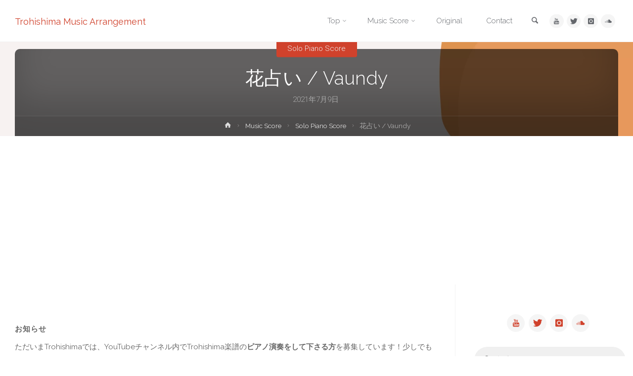

--- FILE ---
content_type: text/html; charset=UTF-8
request_url: https://trohishima.com/music-score/solo-piano/hana-uranai/
body_size: 16862
content:
<!DOCTYPE html><html lang="ja"><head>
<!-- wexal_pst_init.js does not exist -->
<!-- engagement_delay.js does not exist -->
<!-- lazy_youtube.js does not exist -->
<link rel="dns-prefetch" href="//www.google.com/">
<link rel="preconnect" href="//www.google.com/">
<link rel="dns-prefetch" href="//fonts.googleapis.com/">
<link rel="dns-prefetch" href="//pagead2.googlesyndication.com/">
<link rel="dns-prefetch" href="//docs.google.com/">
<link rel="dns-prefetch" href="//widgetlogic.org/">
<link rel="dns-prefetch" href="//www.youtube.com/">
<link rel="dns-prefetch" href="//www.googletagmanager.com/">
<link rel="dns-prefetch" href="//drive.google.com/"><meta name="viewport" content="width=device-width, user-scalable=yes, initial-scale=1.0"><meta http-equiv="X-UA-Compatible" content="IE=edge"/><meta charset="UTF-8"><link rel="profile" href="http://gmpg.org/xfn/11"><link rel="pingback" href="https://trohishima.com/xmlrpc.php"><meta name='robots' content='index, follow, max-image-preview:large, max-snippet:-1, max-video-preview:-1'/><style>img:is([sizes="auto" i], [sizes^="auto," i]) { contain-intrinsic-size: 3000px 1500px }</style><!-- This site is optimized with the Yoast SEO plugin v25.7 - https://yoast.com/wordpress/plugins/seo/ --><title>花占い / Vaundy - Trohishima Music Arrangement</title><link rel="canonical" href="https://trohishima.com/music-score/solo-piano/hana-uranai/"/><meta property="og:locale" content="ja_JP"/><meta property="og:type" content="article"/><meta property="og:title" content="花占い / Vaundy - Trohishima Music Arrangement"/><meta property="og:description" content="【楽譜】花占い / Vaundy &#8211; ドラマ『ボクの殺意が恋をした』主題歌 当サイトではTrohishimaがアレンジ楽譜を公開しています。 また、Trohishimaの今後の活動支援としてお気持ちのTip制"/><meta property="og:url" content="https://trohishima.com/music-score/solo-piano/hana-uranai/"/><meta property="og:site_name" content="Trohishima Music Arrangement"/><meta property="article:published_time" content="2021-07-09T08:00:16+00:00"/><meta property="article:modified_time" content="2023-11-12T13:06:01+00:00"/><meta property="og:image" content="https://trohishima.com/wp-content/uploads/2021/07/Vaundy_花占い-scaled.jpg"/><meta property="og:image:width" content="2560"/><meta property="og:image:height" content="1440"/><meta property="og:image:type" content="image/jpeg"/><meta name="author" content="ts-master"/><meta name="twitter:card" content="summary_large_image"/><meta name="twitter:creator" content="@Trohishima"/><meta name="twitter:site" content="@Trohishima"/><meta name="twitter:label1" content="執筆者"/><meta name="twitter:data1" content="ts-master"/> <script type="application/ld+json" class="yoast-schema-graph">{"@context":"https://schema.org","@graph":[{"@type":"Article","@id":"https://trohishima.com/music-score/solo-piano/hana-uranai/#article","isPartOf":{"@id":"https://trohishima.com/music-score/solo-piano/hana-uranai/"},"author":{"name":"ts-master","@id":"https://trohishima.com/#/schema/person/9e2d2e2f1ec79e8521c0e26c474c9fdb"},"headline":"花占い / Vaundy","datePublished":"2021-07-09T08:00:16+00:00","dateModified":"2023-11-12T13:06:01+00:00","mainEntityOfPage":{"@id":"https://trohishima.com/music-score/solo-piano/hana-uranai/"},"wordCount":11,"publisher":{"@id":"https://trohishima.com/#organization"},"image":{"@id":"https://trohishima.com/music-score/solo-piano/hana-uranai/#primaryimage"},"thumbnailUrl":"https://trohishima.com/wp-content/uploads/2021/07/Vaundy_花占い-scaled.jpg","keywords":["Vaundy","ドラマ","主題歌"],"articleSection":["Solo Piano Score"],"inLanguage":"ja"},{"@type":"WebPage","@id":"https://trohishima.com/music-score/solo-piano/hana-uranai/","url":"https://trohishima.com/music-score/solo-piano/hana-uranai/","name":"花占い / Vaundy - Trohishima Music Arrangement","isPartOf":{"@id":"https://trohishima.com/#website"},"primaryImageOfPage":{"@id":"https://trohishima.com/music-score/solo-piano/hana-uranai/#primaryimage"},"image":{"@id":"https://trohishima.com/music-score/solo-piano/hana-uranai/#primaryimage"},"thumbnailUrl":"https://trohishima.com/wp-content/uploads/2021/07/Vaundy_花占い-scaled.jpg","datePublished":"2021-07-09T08:00:16+00:00","dateModified":"2023-11-12T13:06:01+00:00","breadcrumb":{"@id":"https://trohishima.com/music-score/solo-piano/hana-uranai/#breadcrumb"},"inLanguage":"ja","potentialAction":[{"@type":"ReadAction","target":["https://trohishima.com/music-score/solo-piano/hana-uranai/"]}]},{"@type":"ImageObject","inLanguage":"ja","@id":"https://trohishima.com/music-score/solo-piano/hana-uranai/#primaryimage","url":"https://trohishima.com/wp-content/uploads/2021/07/Vaundy_花占い-scaled.jpg","contentUrl":"https://trohishima.com/wp-content/uploads/2021/07/Vaundy_花占い-scaled.jpg","width":2560,"height":1440},{"@type":"BreadcrumbList","@id":"https://trohishima.com/music-score/solo-piano/hana-uranai/#breadcrumb","itemListElement":[{"@type":"ListItem","position":1,"name":"ホーム","item":"https://trohishima.com/"},{"@type":"ListItem","position":2,"name":"posts","item":"https://trohishima.com/posts/"},{"@type":"ListItem","position":3,"name":"花占い / Vaundy"}]},{"@type":"WebSite","@id":"https://trohishima.com/#website","url":"https://trohishima.com/","name":"Trohishima Music Arrangement","description":"【楽譜】ピアノのソロ・連弾楽譜をメインに有名曲をアレンジしています。 ピアノ演奏者募集中！時々、アンサンブルやオリジナル曲も発表しています。","publisher":{"@id":"https://trohishima.com/#organization"},"potentialAction":[{"@type":"SearchAction","target":{"@type":"EntryPoint","urlTemplate":"https://trohishima.com/?s={search_term_string}"},"query-input":{"@type":"PropertyValueSpecification","valueRequired":true,"valueName":"search_term_string"}}],"inLanguage":"ja"},{"@type":"Organization","@id":"https://trohishima.com/#organization","name":"Trohishima","url":"https://trohishima.com/","logo":{"@type":"ImageObject","inLanguage":"ja","@id":"https://trohishima.com/#/schema/logo/image/","url":"https://trohishima.com/wp-content/uploads/2021/01/profile20002000.jpg","contentUrl":"https://trohishima.com/wp-content/uploads/2021/01/profile20002000.jpg","width":2000,"height":2000,"caption":"Trohishima"},"image":{"@id":"https://trohishima.com/#/schema/logo/image/"},"sameAs":["https://x.com/Trohishima","https://www.youtube.com/@Trohishima","https://www.instagram.com/trohishima/","https://www.tiktok.com/@trohishima"]},{"@type":"Person","@id":"https://trohishima.com/#/schema/person/9e2d2e2f1ec79e8521c0e26c474c9fdb","name":"ts-master","image":{"@type":"ImageObject","inLanguage":"ja","@id":"https://trohishima.com/#/schema/person/image/","url":"https://secure.gravatar.com/avatar/a5261a3d2993dcfb65b7227424071aeb?s=96&d=mm&r=g","contentUrl":"https://secure.gravatar.com/avatar/a5261a3d2993dcfb65b7227424071aeb?s=96&d=mm&r=g","caption":"ts-master"},"sameAs":["https://trohishima.com"],"url":"https://trohishima.com/author/ts-master/"}]}</script> <!-- / Yoast SEO plugin. --><link rel='dns-prefetch' href='//widgetlogic.org'/><link rel='dns-prefetch' href='//www.google.com'/><link rel='dns-prefetch' href='//www.googletagmanager.com'/><link rel='dns-prefetch' href='//fonts.googleapis.com'/><link rel='dns-prefetch' href='//pagead2.googlesyndication.com'/><link rel="alternate" type="application/rss+xml" title="Trohishima Music Arrangement &raquo; 花占い / Vaundy のコメントのフィード" href="https://trohishima.com/music-score/solo-piano/hana-uranai/feed/"/><link rel='stylesheet' id='wp-block-library-css' href='https://trohishima.com/wp-includes/css/dist/block-library/style.min.css?ver=6.7.3' type='text/css' media='all'/><link rel='stylesheet' id='block-widget-css' href='https://trohishima.com/wp-content/cache/autoptimize/css/autoptimize_single_710940a2b53cc3eb73614b02ad89c67c.css?ver=1725358842' type='text/css' media='all'/><style id='classic-theme-styles-inline-css' type='text/css'>/*! This file is auto-generated */
.wp-block-button__link{color:#fff;background-color:#32373c;border-radius:9999px;box-shadow:none;text-decoration:none;padding:calc(.667em + 2px) calc(1.333em + 2px);font-size:1.125em}.wp-block-file__button{background:#32373c;color:#fff;text-decoration:none}</style><style id='global-styles-inline-css' type='text/css'>:root{--wp--preset--aspect-ratio--square: 1;--wp--preset--aspect-ratio--4-3: 4/3;--wp--preset--aspect-ratio--3-4: 3/4;--wp--preset--aspect-ratio--3-2: 3/2;--wp--preset--aspect-ratio--2-3: 2/3;--wp--preset--aspect-ratio--16-9: 16/9;--wp--preset--aspect-ratio--9-16: 9/16;--wp--preset--color--black: #000000;--wp--preset--color--cyan-bluish-gray: #abb8c3;--wp--preset--color--white: #ffffff;--wp--preset--color--pale-pink: #f78da7;--wp--preset--color--vivid-red: #cf2e2e;--wp--preset--color--luminous-vivid-orange: #ff6900;--wp--preset--color--luminous-vivid-amber: #fcb900;--wp--preset--color--light-green-cyan: #7bdcb5;--wp--preset--color--vivid-green-cyan: #00d084;--wp--preset--color--pale-cyan-blue: #8ed1fc;--wp--preset--color--vivid-cyan-blue: #0693e3;--wp--preset--color--vivid-purple: #9b51e0;--wp--preset--color--accent-1: #D0422C;--wp--preset--color--accent-2: #777777;--wp--preset--color--headings: #333;--wp--preset--color--sitetext: #666;--wp--preset--color--sitebg: #FFF;--wp--preset--gradient--vivid-cyan-blue-to-vivid-purple: linear-gradient(135deg,rgba(6,147,227,1) 0%,rgb(155,81,224) 100%);--wp--preset--gradient--light-green-cyan-to-vivid-green-cyan: linear-gradient(135deg,rgb(122,220,180) 0%,rgb(0,208,130) 100%);--wp--preset--gradient--luminous-vivid-amber-to-luminous-vivid-orange: linear-gradient(135deg,rgba(252,185,0,1) 0%,rgba(255,105,0,1) 100%);--wp--preset--gradient--luminous-vivid-orange-to-vivid-red: linear-gradient(135deg,rgba(255,105,0,1) 0%,rgb(207,46,46) 100%);--wp--preset--gradient--very-light-gray-to-cyan-bluish-gray: linear-gradient(135deg,rgb(238,238,238) 0%,rgb(169,184,195) 100%);--wp--preset--gradient--cool-to-warm-spectrum: linear-gradient(135deg,rgb(74,234,220) 0%,rgb(151,120,209) 20%,rgb(207,42,186) 40%,rgb(238,44,130) 60%,rgb(251,105,98) 80%,rgb(254,248,76) 100%);--wp--preset--gradient--blush-light-purple: linear-gradient(135deg,rgb(255,206,236) 0%,rgb(152,150,240) 100%);--wp--preset--gradient--blush-bordeaux: linear-gradient(135deg,rgb(254,205,165) 0%,rgb(254,45,45) 50%,rgb(107,0,62) 100%);--wp--preset--gradient--luminous-dusk: linear-gradient(135deg,rgb(255,203,112) 0%,rgb(199,81,192) 50%,rgb(65,88,208) 100%);--wp--preset--gradient--pale-ocean: linear-gradient(135deg,rgb(255,245,203) 0%,rgb(182,227,212) 50%,rgb(51,167,181) 100%);--wp--preset--gradient--electric-grass: linear-gradient(135deg,rgb(202,248,128) 0%,rgb(113,206,126) 100%);--wp--preset--gradient--midnight: linear-gradient(135deg,rgb(2,3,129) 0%,rgb(40,116,252) 100%);--wp--preset--font-size--small: 9px;--wp--preset--font-size--medium: 20px;--wp--preset--font-size--large: 24px;--wp--preset--font-size--x-large: 42px;--wp--preset--font-size--normal: 15px;--wp--preset--font-size--larger: 38px;--wp--preset--spacing--20: 0.44rem;--wp--preset--spacing--30: 0.67rem;--wp--preset--spacing--40: 1rem;--wp--preset--spacing--50: 1.5rem;--wp--preset--spacing--60: 2.25rem;--wp--preset--spacing--70: 3.38rem;--wp--preset--spacing--80: 5.06rem;--wp--preset--shadow--natural: 6px 6px 9px rgba(0, 0, 0, 0.2);--wp--preset--shadow--deep: 12px 12px 50px rgba(0, 0, 0, 0.4);--wp--preset--shadow--sharp: 6px 6px 0px rgba(0, 0, 0, 0.2);--wp--preset--shadow--outlined: 6px 6px 0px -3px rgba(255, 255, 255, 1), 6px 6px rgba(0, 0, 0, 1);--wp--preset--shadow--crisp: 6px 6px 0px rgba(0, 0, 0, 1);}:where(.is-layout-flex){gap: 0.5em;}:where(.is-layout-grid){gap: 0.5em;}body .is-layout-flex{display: flex;}.is-layout-flex{flex-wrap: wrap;align-items: center;}.is-layout-flex > :is(*, div){margin: 0;}body .is-layout-grid{display: grid;}.is-layout-grid > :is(*, div){margin: 0;}:where(.wp-block-columns.is-layout-flex){gap: 2em;}:where(.wp-block-columns.is-layout-grid){gap: 2em;}:where(.wp-block-post-template.is-layout-flex){gap: 1.25em;}:where(.wp-block-post-template.is-layout-grid){gap: 1.25em;}.has-black-color{color: var(--wp--preset--color--black) !important;}.has-cyan-bluish-gray-color{color: var(--wp--preset--color--cyan-bluish-gray) !important;}.has-white-color{color: var(--wp--preset--color--white) !important;}.has-pale-pink-color{color: var(--wp--preset--color--pale-pink) !important;}.has-vivid-red-color{color: var(--wp--preset--color--vivid-red) !important;}.has-luminous-vivid-orange-color{color: var(--wp--preset--color--luminous-vivid-orange) !important;}.has-luminous-vivid-amber-color{color: var(--wp--preset--color--luminous-vivid-amber) !important;}.has-light-green-cyan-color{color: var(--wp--preset--color--light-green-cyan) !important;}.has-vivid-green-cyan-color{color: var(--wp--preset--color--vivid-green-cyan) !important;}.has-pale-cyan-blue-color{color: var(--wp--preset--color--pale-cyan-blue) !important;}.has-vivid-cyan-blue-color{color: var(--wp--preset--color--vivid-cyan-blue) !important;}.has-vivid-purple-color{color: var(--wp--preset--color--vivid-purple) !important;}.has-black-background-color{background-color: var(--wp--preset--color--black) !important;}.has-cyan-bluish-gray-background-color{background-color: var(--wp--preset--color--cyan-bluish-gray) !important;}.has-white-background-color{background-color: var(--wp--preset--color--white) !important;}.has-pale-pink-background-color{background-color: var(--wp--preset--color--pale-pink) !important;}.has-vivid-red-background-color{background-color: var(--wp--preset--color--vivid-red) !important;}.has-luminous-vivid-orange-background-color{background-color: var(--wp--preset--color--luminous-vivid-orange) !important;}.has-luminous-vivid-amber-background-color{background-color: var(--wp--preset--color--luminous-vivid-amber) !important;}.has-light-green-cyan-background-color{background-color: var(--wp--preset--color--light-green-cyan) !important;}.has-vivid-green-cyan-background-color{background-color: var(--wp--preset--color--vivid-green-cyan) !important;}.has-pale-cyan-blue-background-color{background-color: var(--wp--preset--color--pale-cyan-blue) !important;}.has-vivid-cyan-blue-background-color{background-color: var(--wp--preset--color--vivid-cyan-blue) !important;}.has-vivid-purple-background-color{background-color: var(--wp--preset--color--vivid-purple) !important;}.has-black-border-color{border-color: var(--wp--preset--color--black) !important;}.has-cyan-bluish-gray-border-color{border-color: var(--wp--preset--color--cyan-bluish-gray) !important;}.has-white-border-color{border-color: var(--wp--preset--color--white) !important;}.has-pale-pink-border-color{border-color: var(--wp--preset--color--pale-pink) !important;}.has-vivid-red-border-color{border-color: var(--wp--preset--color--vivid-red) !important;}.has-luminous-vivid-orange-border-color{border-color: var(--wp--preset--color--luminous-vivid-orange) !important;}.has-luminous-vivid-amber-border-color{border-color: var(--wp--preset--color--luminous-vivid-amber) !important;}.has-light-green-cyan-border-color{border-color: var(--wp--preset--color--light-green-cyan) !important;}.has-vivid-green-cyan-border-color{border-color: var(--wp--preset--color--vivid-green-cyan) !important;}.has-pale-cyan-blue-border-color{border-color: var(--wp--preset--color--pale-cyan-blue) !important;}.has-vivid-cyan-blue-border-color{border-color: var(--wp--preset--color--vivid-cyan-blue) !important;}.has-vivid-purple-border-color{border-color: var(--wp--preset--color--vivid-purple) !important;}.has-vivid-cyan-blue-to-vivid-purple-gradient-background{background: var(--wp--preset--gradient--vivid-cyan-blue-to-vivid-purple) !important;}.has-light-green-cyan-to-vivid-green-cyan-gradient-background{background: var(--wp--preset--gradient--light-green-cyan-to-vivid-green-cyan) !important;}.has-luminous-vivid-amber-to-luminous-vivid-orange-gradient-background{background: var(--wp--preset--gradient--luminous-vivid-amber-to-luminous-vivid-orange) !important;}.has-luminous-vivid-orange-to-vivid-red-gradient-background{background: var(--wp--preset--gradient--luminous-vivid-orange-to-vivid-red) !important;}.has-very-light-gray-to-cyan-bluish-gray-gradient-background{background: var(--wp--preset--gradient--very-light-gray-to-cyan-bluish-gray) !important;}.has-cool-to-warm-spectrum-gradient-background{background: var(--wp--preset--gradient--cool-to-warm-spectrum) !important;}.has-blush-light-purple-gradient-background{background: var(--wp--preset--gradient--blush-light-purple) !important;}.has-blush-bordeaux-gradient-background{background: var(--wp--preset--gradient--blush-bordeaux) !important;}.has-luminous-dusk-gradient-background{background: var(--wp--preset--gradient--luminous-dusk) !important;}.has-pale-ocean-gradient-background{background: var(--wp--preset--gradient--pale-ocean) !important;}.has-electric-grass-gradient-background{background: var(--wp--preset--gradient--electric-grass) !important;}.has-midnight-gradient-background{background: var(--wp--preset--gradient--midnight) !important;}.has-small-font-size{font-size: var(--wp--preset--font-size--small) !important;}.has-medium-font-size{font-size: var(--wp--preset--font-size--medium) !important;}.has-large-font-size{font-size: var(--wp--preset--font-size--large) !important;}.has-x-large-font-size{font-size: var(--wp--preset--font-size--x-large) !important;}
:where(.wp-block-post-template.is-layout-flex){gap: 1.25em;}:where(.wp-block-post-template.is-layout-grid){gap: 1.25em;}
:where(.wp-block-columns.is-layout-flex){gap: 2em;}:where(.wp-block-columns.is-layout-grid){gap: 2em;}
:root :where(.wp-block-pullquote){font-size: 1.5em;line-height: 1.6;}</style><link rel='stylesheet' id='hamburger.css-css' href='https://trohishima.com/wp-content/cache/autoptimize/css/autoptimize_single_2a34dbc716a5013a0b987ac81ad3e30f.css?ver=3.2' type='text/css' media='all'/><link rel='stylesheet' id='wprmenu.css-css' href='https://trohishima.com/wp-content/cache/autoptimize/css/autoptimize_single_8ca27f7f132cbe512db0a2a1181e0d88.css?ver=3.2' type='text/css' media='all'/><style id='wprmenu.css-inline-css' type='text/css'>@media only screen and ( max-width: 768px ) {html body div.wprm-wrapper {overflow: scroll;}html body div.wprm-overlay{ background: rgb(0,0,0) }#mg-wprm-wrap ul li {border-top: solid 1px rgba(255,255,255,0.05);border-bottom: solid 1px rgba(255,255,255,0.05);}#wprmenu_bar {background-image: url();background-size: cover ;background-repeat: repeat;}#wprmenu_bar {background-color: #ffca91;}html body div#mg-wprm-wrap .wpr_submit .icon.icon-search {color: #ffffff;}#wprmenu_bar .menu_title,#wprmenu_bar .wprmenu_icon_menu,#wprmenu_bar .menu_title a {color: #ffffff;}#wprmenu_bar .menu_title a {font-size: 20px;font-weight: normal;}#mg-wprm-wrap li.menu-item a {font-size: 15px;text-transform: uppercase;font-weight: normal;}#mg-wprm-wrap li.menu-item-has-children ul.sub-menu a {font-size: 15px;text-transform: uppercase;font-weight: normal;}#mg-wprm-wrap li.current-menu-item > a {background: #ffb86d;}#mg-wprm-wrap li.current-menu-item > a,#mg-wprm-wrap li.current-menu-item span.wprmenu_icon{color: #ffffff !important;}#mg-wprm-wrap {background-color: #ffab51;}.cbp-spmenu-push-toright,.cbp-spmenu-push-toright .mm-slideout {left: 80% ;}.cbp-spmenu-push-toleft {left: -80% ;}#mg-wprm-wrap.cbp-spmenu-right,#mg-wprm-wrap.cbp-spmenu-left,#mg-wprm-wrap.cbp-spmenu-right.custom,#mg-wprm-wrap.cbp-spmenu-left.custom,.cbp-spmenu-vertical {width: 80%;max-width: 400px;}#mg-wprm-wrap ul#wprmenu_menu_ul li.menu-item a,div#mg-wprm-wrap ul li span.wprmenu_icon {color: #ffffff;}#mg-wprm-wrap ul#wprmenu_menu_ul li.menu-item:valid ~ a{color: #ffffff;}#mg-wprm-wrap ul#wprmenu_menu_ul li.menu-item a:hover {background: #ffb86d;color: #ffffff !important;}div#mg-wprm-wrap ul>li:hover>span.wprmenu_icon {color: #ffffff !important;}.wprmenu_bar .hamburger-inner,.wprmenu_bar .hamburger-inner::before,.wprmenu_bar .hamburger-inner::after {background: #ffffff;}.wprmenu_bar .hamburger:hover .hamburger-inner,.wprmenu_bar .hamburger:hover .hamburger-inner::before,.wprmenu_bar .hamburger:hover .hamburger-inner::after {background: #ffffff;}div.wprmenu_bar div.hamburger{padding-right: 6px !important;}#wprmenu_menu.left {width:80%;left: -80%;right: auto;}#wprmenu_menu.right {width:80%;right: -80%;left: auto;}html body div#wprmenu_bar {height : 50px;}#mg-wprm-wrap.cbp-spmenu-left,#mg-wprm-wrap.cbp-spmenu-right,#mg-widgetmenu-wrap.cbp-spmenu-widget-left,#mg-widgetmenu-wrap.cbp-spmenu-widget-right {top: 50px !important;}.wprmenu_bar .hamburger {float: left;}.wprmenu_bar #custom_menu_icon.hamburger {top: 0px;left: 0px;float: left !important;background-color: #cccccc;}#site-header-main{ display: none !important; }.wpr_custom_menu #custom_menu_icon {display: block;}html { padding-top: 42px !important; }#wprmenu_bar,#mg-wprm-wrap { display: block; }div#wpadminbar { position: fixed; }}</style><link rel='stylesheet' id='wpr_icons-css' href='https://trohishima.com/wp-content/cache/autoptimize/css/autoptimize_single_d313cb2cdb26f9f0450a1f43872208bf.css?ver=3.2' type='text/css' media='all'/><link rel='stylesheet' id='anima-themefonts-css' href='https://trohishima.com/wp-content/cache/autoptimize/css/autoptimize_single_cf7aae9dc6ce4e8a8200d09bb0563911.css?ver=1.4.1.2' type='text/css' media='all'/><link rel='stylesheet' id='anima-googlefonts-css' href='//fonts.googleapis.com/css?family=Raleway%3A400%2C300%2C700%7CRaleway%3A%7CRoboto%3A%7CRaleway%3A100%2C200%2C300%2C400%2C500%2C600%2C700%2C800%2C900%7CRaleway%3A400%7CRaleway%3A300%7CRoboto%3A700%7CRoboto%3A300&#038;ver=1.4.1.2' type='text/css' media='all'/><link rel='stylesheet' id='anima-main-css' href='https://trohishima.com/wp-content/cache/autoptimize/css/autoptimize_single_81ab9afc68e2e994bf23a65fabfc78e5.css?ver=1.4.1.2' type='text/css' media='all'/><style id='anima-main-inline-css' type='text/css'>body:not(.anima-landing-page) #container, #site-header-main-inside, #colophon-inside, #footer-inside, #breadcrumbs-container-inside, #header-page-title { margin: 0 auto; max-width: 1300px; } #site-header-main { left: 0; right: 0; } #primary { width: 320px; } #secondary { width: 360px; } #container.one-column .main { width: 100%; } #container.two-columns-right #secondary { float: right; } #container.two-columns-right .main, .two-columns-right #breadcrumbs { width: calc( 100% - 360px ); float: left; } #container.two-columns-left #primary { float: left; } #container.two-columns-left .main, .two-columns-left #breadcrumbs { width: calc( 100% - 320px ); float: right; } #container.three-columns-right #primary, #container.three-columns-left #primary, #container.three-columns-sided #primary { float: left; } #container.three-columns-right #secondary, #container.three-columns-left #secondary, #container.three-columns-sided #secondary { float: left; } #container.three-columns-right #primary, #container.three-columns-left #secondary { margin-left: 0%; margin-right: 0%; } #container.three-columns-right .main, .three-columns-right #breadcrumbs { width: calc( 100% - 680px ); float: left; } #container.three-columns-left .main, .three-columns-left #breadcrumbs { width: calc( 100% - 680px ); float: right; } #container.three-columns-sided #secondary { float: right; } #container.three-columns-sided .main, .three-columns-sided #breadcrumbs { width: calc( 100% - 680px ); float: right; } .three-columns-sided #breadcrumbs { margin: 0 calc( 0% + 360px ) 0 -1920px; } html { font-family: 'Raleway'; font-weight: 400; font-size: 15px; font-weight: 400; line-height: 1.8; } #site-title { font-family: Raleway; font-size: 120%; font-weight: 400; } #access ul li a { font-family: Raleway; font-size: 100%; font-weight: 300; } .widget-title { font-family: Roboto; font-size: 100%; font-weight: 700; } .widget-container { font-family: Raleway; font-size: 100%; font-weight: 400; } .entry-title, #reply-title { font-family: Raleway; font-size: 250%; font-weight: 300; } .entry-meta > span, .post-continue-container { font-family: Roboto; font-size: 100%; font-weight: 300; } .page-link, .pagination, #author-info #author-link, .comment .reply a, .comment-meta, .byline { font-family: Roboto; } .content-masonry .entry-title { font-size: 175%; } h1 { font-size: 2.33em; } h2 { font-size: 2.06em; } h3 { font-size: 1.79em; } h4 { font-size: 1.52em; } h5 { font-size: 1.25em; } h6 { font-size: 0.98em; } h1, h2, h3, h4, h5, h6, .seriousslider-theme .seriousslider-caption-title { font-family: Raleway; font-weight: 300; } body { color: #666; background-color: #FFF; } #site-header-main, #access ul ul, .menu-search-animated .searchform input[type="search"], #access .menu-search-animated .searchform, #access::after, .anima-over-menu .header-fixed#site-header-main, .anima-over-menu .header-fixed#site-header-main #access:after { background-color: #FFFFFF; } #site-header-main { border-bottom-color: rgba(0,0,0,.05); } .anima-over-menu .header-fixed#site-header-main #site-title a { color: #D0422C; } #access > div > ul > li, #access > div > ul > li > a, .anima-over-menu .header-fixed#site-header-main #access > div > ul > li:not([class*='current']), .anima-over-menu .header-fixed#site-header-main #access > div > ul > li:not([class*='current']) > a, .anima-over-menu .header-fixed#site-header-main #sheader.socials a::before, #sheader.socials a::before, #access .menu-search-animated .searchform input[type="search"], #mobile-menu { color: #63666B; } .anima-over-menu .header-fixed#site-header-main #sheader.socials a:hover::before, #sheader.socials a:hover::before { color: #FFFFFF; } #access ul.sub-menu li a, #access ul.children li a { color: #63666B; } #access ul.sub-menu li a, #access ul.children li a { background-color: #FFFFFF; } #access > div > ul > li:hover > a, #access > div > ul > li a:hover, #access > div > ul > li:hover, .anima-over-menu .header-fixed#site-header-main #access > div > ul > li > a:hover, .anima-over-menu .header-fixed#site-header-main #access > div > ul > li:hover { color: #D0422C; } #access > div > ul > li > a > span::before { background-color: #D0422C; } #site-title::before { background-color: #777777; } #access > div > ul > li.current_page_item > a, #access > div > ul > li.current-menu-item > a, #access > div > ul > li.current_page_ancestor > a, #access > div > ul > li.current-menu-ancestor > a, #access .sub-menu, #access .children, .anima-over-menu .header-fixed#site-header-main #access > div > ul > li > a { color: #777777; } #access ul.children > li.current_page_item > a, #access ul.sub-menu > li.current-menu-item > a, #access ul.children > li.current_page_ancestor > a, #access ul.sub-menu > li.current-menu-ancestor > a { color: #777777; } .searchform .searchsubmit { color: #666; } body:not(.anima-landing-page) article.hentry, body:not(.anima-landing-page) .main { background-color: #FFF; } .pagination, .page-link { border-color: #eeeeee; } .post-thumbnail-container .featured-image-meta, body:not(.single) article.hentry .post-thumbnail-container > a::after, #header-page-title-inside { background-color: rgba(0,0,0, 0.6); } #header-page-title-inside { box-shadow: 0 -70px 70px rgba(0,0,0,0.2) inset; } #header-page-title .entry-meta .bl_categ a { background-color: #D0422C; } #header-page-title .entry-meta .bl_categ a:hover { background-color: #e1533d; } .anima-normal-titles #breadcrumbs-container { background-color: #f9f9f9; } #secondary { border-left: 1px solid rgba(0,0,0,.05); } #primary { border-right: 1px solid rgba(0,0,0,.05); } #colophon, #footer { background-color: #222A2C; color: #AAAAAA; } #footer { background: #1d2527; } .entry-title a:active, .entry-title a:hover { color: #D0422C; } .entry-title a:hover { border-bottom-color: #D0422C; } span.entry-format { color: #D0422C; } .format-aside { border-top-color: #FFF; } article.hentry .post-thumbnail-container { background-color: rgba(102,102,102,0.15); } .entry-content blockquote::before, .entry-content blockquote::after { color: rgba(102,102,102,0.2); } .entry-content h5, .entry-content h6, .lp-text-content h5, .lp-text-content h6 { color: #777777; } .entry-content h1, .entry-content h2, .entry-content h3, .entry-content h4, .lp-text-content h1, .lp-text-content h2, .lp-text-content h3, .lp-text-content h4 { color: #333; } a { color: #D0422C; } a:hover, .entry-meta span a:hover { color: #777777; } .post-continue-container span.comments-link:hover, .post-continue-container span.comments-link a:hover { color: #D0422C; } .socials a:before { color: #D0422C; background: #f5f5f5; } .socials a:hover:before { background-color: #D0422C; color: #FFF; } #sheader .socials a:before { background: #f5f5f5; } #sheader .socials a:hover:before { background-color: #D0422C; color: #FFFFFF; } #footer .socials a:before { background: #2c3436; } #footer .socials a:hover:before { background-color: #D0422C; color: #222A2C; } .anima-normalizedtags #content .tagcloud a { color: #FFF; background-color: #D0422C; } .anima-normalizedtags #content .tagcloud a:hover { background-color: #777777; } #toTop { background-color: rgba(230,230,230,0.5); color: #D0422C; } #nav-fixed i, #nav-fixed span { background-color: rgba(215,215,215,0.5); } #nav-fixed i { color: #FFF; } #toTop:hover { background-color: #D0422C; color: #FFF; } a.continue-reading-link { background-color:#efefef; } .continue-reading-link::after { background-color: #D0422C; color: #FFF; } .entry-meta .icon-metas:before { color: #ababab; } .anima-caption-one .main .wp-caption .wp-caption-text { border-bottom-color: #eeeeee; } .anima-caption-two .main .wp-caption .wp-caption-text { background-color: #f5f5f5; } .anima-image-one .entry-content img[class*="align"], .anima-image-one .entry-summary img[class*="align"], .anima-image-two .entry-content img[class*='align'], .anima-image-two .entry-summary img[class*='align'] { border-color: #eeeeee; } .anima-image-five .entry-content img[class*='align'], .anima-image-five .entry-summary img[class*='align'] { border-color: #D0422C; } /* diffs */ span.edit-link a.post-edit-link, span.edit-link a.post-edit-link:hover, span.edit-link .icon-edit:before { color: #212121; } .searchform { border-color: #ebebeb; } .entry-meta span, .entry-meta a, .entry-utility span, .entry-utility a, .entry-meta time, #breadcrumbs-nav, #header-page-title .byline, .footermenu ul li span.sep { color: #ababab; } .footermenu ul li a::after { background: #777777; } #breadcrumbs-nav a { color: #8d8d8d; } .entry-meta span.entry-sticky { background-color: #ababab; color: #FFF; } #commentform { max-width:650px;} code, #nav-below .nav-previous a:before, #nav-below .nav-next a:before { background-color: #eeeeee; } pre, .page-link > span, .comment-author, .commentlist .comment-body, .commentlist .pingback { border-color: #eeeeee; } .commentlist .comment-body::after { border-top-color: #FFF; } .commentlist .comment-body::before { border-top-color: #e4e4e4; } article #author-info { border-top-color: #eeeeee; } .page-header.pad-container { border-bottom-color: #eeeeee; } .comment-meta a { color: #c9c9c9; } .commentlist .reply a { color: #b5b5b5; background-color: #f3f3f3; } select, input[type], textarea { color: #666; border-color: #eeeeee; background-color: #f0f0f0; } input[type]:hover, textarea:hover, select:hover, input[type]:focus, textarea:focus, select:focus { background: #f8f8f8; } button, input[type="button"], input[type="submit"], input[type="reset"] { background-color: #D0422C; color: #FFF; } button:hover, input[type="button"]:hover, input[type="submit"]:hover, input[type="reset"]:hover { background-color: #777777; } hr { background-color: #f0f0f0; } /* gutenberg */ .wp-block-image.alignwide { margin-left: calc( ( 0% + 2.5em ) * -1 ); margin-right: calc( ( 0% + 2.5em ) * -1 ); } .wp-block-image.alignwide img { width: calc( 100% + 5em ); max-width: calc( 100% + 5em ); } .has-accent-1-color, .has-accent-1-color:hover { color: #D0422C; } .has-accent-2-color, .has-accent-2-color:hover { color: #777777; } .has-headings-color, .has-headings-color:hover { color: #333; } .has-sitetext-color, .has-sitetext-color:hover { color: #666; } .has-sitebg-color, .has-sitebg-color:hover { color: #FFF; } .has-accent-1-background-color { background-color: #D0422C; } .has-accent-2-background-color { background-color: #777777; } .has-headings-background-color { background-color: #333; } .has-sitetext-background-color { background-color: #666; } .has-sitebg-background-color { background-color: #FFF; } .has-small-font-size { font-size: 9px; } .has-regular-font-size { font-size: 15px; } .has-large-font-size { font-size: 24px; } .has-larger-font-size { font-size: 38px; } .has-huge-font-size { font-size: 38px; } /* woocommerce */ .woocommerce-page #respond input#submit, .woocommerce a.button, .woocommerce-page button.button, .woocommerce input.button, .woocommerce #respond input#submit, .woocommerce a.button, .woocommerce button.button, .woocommerce input.button { background-color: #D0422C; color: #FFF; line-height: 1.8; border-radius: 4px;} .woocommerce #respond input#submit:hover, .woocommerce a.button:hover, .woocommerce button.button:hover, .woocommerce input.button:hover { background-color: #f2644e; color: #FFF;} .woocommerce-page #respond input#submit.alt, .woocommerce a.button.alt, .woocommerce-page button.button.alt, .woocommerce input.button.alt { background-color: #777777; color: #FFF; line-height: 1.8; border-radius: 4px;} .woocommerce-page #respond input#submit.alt:hover, .woocommerce a.button.alt:hover, .woocommerce-page button.button.alt:hover, .woocommerce input.button.alt:hover { background-color: #999999; color: #FFF;} .woocommerce div.product .woocommerce-tabs ul.tabs li.active { border-bottom-color: #FFF; } .woocommerce #respond input#submit.alt.disabled, .woocommerce #respond input#submit.alt.disabled:hover, .woocommerce #respond input#submit.alt:disabled, .woocommerce #respond input#submit.alt:disabled:hover, .woocommerce #respond input#submit.alt[disabled]:disabled, .woocommerce #respond input#submit.alt[disabled]:disabled:hover, .woocommerce a.button.alt.disabled, .woocommerce a.button.alt.disabled:hover, .woocommerce a.button.alt:disabled, .woocommerce a.button.alt:disabled:hover, .woocommerce a.button.alt[disabled]:disabled, .woocommerce a.button.alt[disabled]:disabled:hover, .woocommerce button.button.alt.disabled, .woocommerce button.button.alt.disabled:hover, .woocommerce button.button.alt:disabled, .woocommerce button.button.alt:disabled:hover, .woocommerce button.button.alt[disabled]:disabled, .woocommerce button.button.alt[disabled]:disabled:hover, .woocommerce input.button.alt.disabled, .woocommerce input.button.alt.disabled:hover, .woocommerce input.button.alt:disabled, .woocommerce input.button.alt:disabled:hover, .woocommerce input.button.alt[disabled]:disabled, .woocommerce input.button.alt[disabled]:disabled:hover { background-color: #777777; } .woocommerce ul.products li.product .price, .woocommerce div.product p.price, .woocommerce div.product span.price { color: #989898 } #add_payment_method #payment, .woocommerce-cart #payment, .woocommerce-checkout #payment { background: #f5f5f5; } /* mobile menu */ nav#mobile-menu { background-color: #FFFFFF; } #mobile-menu .mobile-arrow { color: #666; } .main .entry-content, .main .entry-summary { text-align: inherit; } .main p, .main ul, .main ol, .main dd, .main pre, .main hr { margin-bottom: 1em; } .main p { text-indent: 0em; } .main a.post-featured-image { background-position: center center; } #header-widget-area { width: 33%; right: 10px; } .anima-stripped-table .main thead th, .anima-bordered-table .main thead th, .anima-stripped-table .main td, .anima-stripped-table .main th, .anima-bordered-table .main th, .anima-bordered-table .main td { border-color: #e9e9e9; } .anima-clean-table .main th, .anima-stripped-table .main tr:nth-child(even) td, .anima-stripped-table .main tr:nth-child(even) th { background-color: #f6f6f6; } article.hentry .article-inner, #content-masonry article.hentry .article-inner { padding: 0%; } #site-header-main { height:85px; } #access .menu-search-animated .searchform { height: 84px; line-height: 84px; } .anima-over-menu .staticslider-caption-container { padding-top: 85px; } .menu-search-animated, #sheader-container, .identity, #nav-toggle { height:85px; line-height:85px; } #access div > ul > li > a { line-height:85px; } #branding { height:85px; } .anima-responsive-headerimage #masthead #header-image-main-inside { max-height: 190px; } .anima-cropped-headerimage #masthead #header-image-main-inside { height: 190px; } #masthead #site-header-main { position: fixed; } .anima-fixed-menu #header-image-main { margin-top: 85px; } @media (max-width: 640px) { #header-page-title .entry-title { font-size: 200%; } } .lp-staticslider .staticslider-caption, .lp-dynamic-slider, .seriousslider-theme .seriousslider-caption, .anima-landing-page .lp-blocks-inside, .anima-landing-page .lp-boxes-inside, .anima-landing-page .lp-text-inside, .anima-landing-page .lp-posts-inside, .anima-landing-page .lp-page-inside, .anima-landing-page .lp-section-header, .anima-landing-page .content-widget { max-width: 1300px; } .anima-landing-page .content-widget { margin: 0 auto; } .seriousslider-theme .seriousslider-caption-buttons a, a[class^="staticslider-button"] { font-size: 15px; } .seriousslider-theme .seriousslider-caption-buttons a:nth-child(2n+1), a.staticslider-button:nth-child(2n+1) { background-color: #D0422C; border-color: #D0422C; color: #FFF; } .seriousslider-theme .seriousslider-caption-buttons a:nth-child(2n+1):hover, .staticslider-button:nth-child(2n+1):hover { color: #D0422C; } .seriousslider-theme .seriousslider-caption-buttons a:nth-child(2n+2), a.staticslider-button:nth-child(2n+2) { color: #777777; border-color: #777777; } .seriousslider-theme .seriousslider-caption-buttons a:nth-child(2n+2):hover, a.staticslider-button:nth-child(2n+2):hover { background-color: #777777; color: #FFF; } .lp-block i { border-color: #ffffff; } .lp-block:hover i { border-color: #D0422C; } .lp-block > i::before { color: #D0422C; border-color: #e9e9e9; background-color: #ffffff; } .lp-block:hover i::before { color: #D0422C; } .lp-block i:after { background-color: #D0422C; } .lp-block:hover i:after { background-color: #777777; } .lp-block-text, .lp-boxes-static .lp-box-text, .lp-section-desc, .staticslider-caption-text { color: #8e8e8e; } .lp-blocks { background-color: #F8F8F8; } .lp-boxes { background-color: #FFFFFF; } .lp-text { background-color: #F8F8F8; } .staticslider-caption-container, .lp-slider-wrapper { background-color: #FFFFFF; } .seriousslider-theme .seriousslider-caption { color: #F8F8F8; } .lp-boxes-1 .lp-box .lp-box-image { height: 250px; } .lp-boxes-1.lp-boxes-animated .lp-box:hover .lp-box-text { max-height: 150px; } .lp-boxes-2 .lp-box .lp-box-image { height: 250px; } .lp-boxes-2.lp-boxes-animated .lp-box:hover .lp-box-text { max-height: 150px; } .lp-box-readmore:hover { color: #D0422C; } .lp-boxes .lp-box-overlay { background-color: rgba(208,66,44, 0.8); } .lp-boxes:not(.lp-boxes-static2) .lp-box-overlay:hover { background-color: rgba(208,66,44, 1); } #lp-posts, #lp-page { background-color: #FFF; } #cryout_ajax_more_trigger { background-color: #D0422C; color: #FFF;} .lpbox-rnd1 { background-color: #c8c8c8; } .lpbox-rnd2 { background-color: #c3c3c3; } .lpbox-rnd3 { background-color: #bebebe; } .lpbox-rnd4 { background-color: #b9b9b9; } .lpbox-rnd5 { background-color: #b4b4b4; } .lpbox-rnd6 { background-color: #afafaf; } .lpbox-rnd7 { background-color: #aaaaaa; } .lpbox-rnd8 { background-color: #a5a5a5; }</style><link rel='stylesheet' id='cryout-serious-slider-style-css' href='https://trohishima.com/wp-content/cache/autoptimize/css/autoptimize_single_e0518a5a4fb83036ade71717f642acd7.css?ver=1.2.7' type='text/css' media='all'/> <script type="text/javascript" src="https://trohishima.com/wp-includes/js/jquery/jquery.min.js?ver=3.7.1" id="jquery-core-js"></script> <script type="text/javascript" src="https://trohishima.com/wp-includes/js/jquery/jquery-migrate.min.js?ver=3.4.1" id="jquery-migrate-js"></script> <script type="text/javascript" async='async' src="https://trohishima.com/wp-content/plugins/wp-responsive-menu/assets/js/modernizr.custom.js?ver=3.2" id="modernizr-js"></script> <script type="text/javascript" async='async' src="https://trohishima.com/wp-content/plugins/wp-responsive-menu/assets/js/touchSwipe.js?ver=3.2" id="touchSwipe-js"></script> <script type="text/javascript" id="wprmenu.js-js-extra">/* <![CDATA[ */
var wprmenu = {"zooming":"","from_width":"768","push_width":"400","menu_width":"80","parent_click":"","swipe":"1","enable_overlay":"1","wprmenuDemoId":""};
/* ]]> */</script> <script type="text/javascript" async='async' src="https://trohishima.com/wp-content/plugins/wp-responsive-menu/assets/js/wprmenu.js?ver=3.2" id="wprmenu.js-js"></script> <!--[if lt IE 9]> <script type="text/javascript" async='async' src="https://trohishima.com/wp-content/themes/anima/resources/js/html5shiv.min.js?ver=1.4.1.2" id="anima-html5shiv-js"></script> <![endif]--> <script type="text/javascript" async='async' src="https://trohishima.com/wp-content/plugins/cryout-serious-slider/resources/jquery.mobile.custom.min.js?ver=1.2.7" id="cryout-serious-slider-jquerymobile-js"></script> <script type="text/javascript" async='async' src="https://trohishima.com/wp-content/plugins/cryout-serious-slider/resources/slider.js?ver=1.2.7" id="cryout-serious-slider-script-js"></script> <!-- Site Kit によって追加された Google タグ（gtag.js）スニペット --> <!-- Google アナリティクス スニペット (Site Kit が追加) --> <script type="text/javascript" async='async' src="https://www.googletagmanager.com/gtag/js?id=GT-NGWX5ZZ" id="google_gtagjs-js" async></script> <script type="text/javascript" id="google_gtagjs-js-after">/* <![CDATA[ */
window.dataLayer = window.dataLayer || [];function gtag(){dataLayer.push(arguments);}
gtag("set","linker",{"domains":["trohishima.com"]});
gtag("js", new Date());
gtag("set", "developer_id.dZTNiMT", true);
gtag("config", "GT-NGWX5ZZ");
/* ]]> */</script> <link rel="alternate" title="JSON" type="application/json" href="https://trohishima.com/wp-json/wp/v2/posts/690"/><meta name="generator" content="WordPress 6.7.3"/> <!-- start Simple Custom CSS and JS --><style type="text/css">/* ここにCSSコードを追加

例:
.example {
    color: red;
}

CSS の知識に磨きをかけるためにご覧ください。
http://www.w3schools.com/css/css_syntax.asp

コメント終わり */ 
.pdf-in {
  position: relative;
  width: 100%;
  padding: 141% 0 0 0;
}

.pdf-in iframe {
  position: absolute;
  top: 0;
  left: 0;
  width: 100%;
  height: 70%;
}


/* プロフィール */ 
.prof .icatch{
    margin:0;
}
.prof .circle_icon{
    width:100px;
    height:100px;
    border-radius:50%;
    overflow: hidden;
    border:4px solid #fff;
    margin:-50px auto 0 auto;
}
.prof .name{
    padding:0 15px;
    text-align: center;
    font-size:18px;
    font-weight:500;
    /*color:#249bd2;*/
    margin:14px 0;
}
.prof .icon{
    margin:14px 0 0 0;
    text-align: center;
    padding:0 15px;
}
.prof .icon li{
    display: inline-block;
    margin:0 10px;
    width:45px;
    height:45px;
    line-height:45px;
    text-align: center;
    font-size:22px;
    border-radius: 50%;
    background-color: #6cc655;
}
.prof .icon li a{
    display: block;
    color:#fff;
}
.prof .icon li.facebook{
    background:#3b5998;
}
.prof .icon li.twitter{
    background:#55acee;
}
.prof .icon li.of_site{
    background: #f0ad4e;
}
.prof .icon li.music{
    background: #ff9900;
}
.prof .icon li.youtube{
    background: #c4302b;
}
.prof .icon li.soundcloud{
    background: #ff5500;
}

.prof .icon li.insta{
    background-image: linear-gradient(-135deg,#1400c8,#b900b4,#f50000);
}</style><!-- end Simple Custom CSS and JS --><meta name="generator" content="Site Kit by Google 1.159.0"/><link rel="author" href="https://trohishima.com"> <!-- Site Kit が追加した Google AdSense メタタグ --><meta name="google-adsense-platform-account" content="ca-host-pub-2644536267352236"><meta name="google-adsense-platform-domain" content="sitekit.withgoogle.com"> <!-- Site Kit が追加した End Google AdSense メタタグ --> <!-- Google AdSense スニペット (Site Kit が追加) --> <script type="text/javascript" async="async" src="https://pagead2.googlesyndication.com/pagead/js/adsbygoogle.js?client=ca-pub-5345875001925836&amp;host=ca-host-pub-2644536267352236" crossorigin="anonymous"></script> <!-- (ここまで) Google AdSense スニペット (Site Kit が追加) --><link rel="icon" href="https://trohishima.com/wp-content/uploads/2021/01/cropped-cropped-profile20002000-1-32x32.jpg" sizes="32x32"/><link rel="icon" href="https://trohishima.com/wp-content/uploads/2021/01/cropped-cropped-profile20002000-1-192x192.jpg" sizes="192x192"/><link rel="apple-touch-icon" href="https://trohishima.com/wp-content/uploads/2021/01/cropped-cropped-profile20002000-1-180x180.jpg"/><meta name="msapplication-TileImage" content="https://trohishima.com/wp-content/uploads/2021/01/cropped-cropped-profile20002000-1-270x270.jpg"/></head><body class="post-template-default single single-post postid-690 single-format-standard wp-custom-logo wp-embed-responsive anima-image-none anima-caption-one anima-totop-normal anima-stripped-table anima-fixed-menu anima-responsive-headerimage anima-responsive-featured anima-magazine-two anima-magazine-layout anima-comhide-in-posts anima-comhide-in-pages anima-comment-placeholder anima-header-titles anima-article-animation-slideLeft" itemscope itemtype="http://schema.org/WebPage"><div id="site-wrapper"><header id="masthead" class="cryout" itemscope itemtype="http://schema.org/WPHeader" role="banner"><div id="site-header-main"><div id="site-header-main-inside"><nav id="mobile-menu"> <span id="nav-cancel"><i class="icon-cancel"></i></span><div><ul id="mobile-nav" class=""><li id="menu-item-24" class="menu-item menu-item-type-custom menu-item-object-custom menu-item-home menu-item-has-children menu-item-24"><a href="https://trohishima.com"><span>Top</span></a><ul class="sub-menu"><li id="menu-item-25" class="menu-item menu-item-type-post_type menu-item-object-page menu-item-25"><a href="https://trohishima.com/home/profile/"><span>Profile</span></a></li><li id="menu-item-251" class="menu-item menu-item-type-post_type menu-item-object-page menu-item-251"><a href="https://trohishima.com/home/news/"><span>Latest News</span></a></li><li id="menu-item-433" class="menu-item menu-item-type-post_type menu-item-object-page current_page_parent menu-item-433"><a href="https://trohishima.com/posts/"><span>posts</span></a></li><li id="menu-item-173" class="menu-item menu-item-type-post_type menu-item-object-page menu-item-173"><a href="https://trohishima.com/sitemap/"><span>Sitemap</span></a></li><li id="menu-item-387" class="menu-item menu-item-type-post_type menu-item-object-page menu-item-privacy-policy menu-item-387"><a rel="privacy-policy" href="https://trohishima.com/privacy-policy/"><span>Privacy Policy</span></a></li></ul></li><li id="menu-item-140" class="menu-item menu-item-type-post_type menu-item-object-page menu-item-has-children menu-item-140"><a href="https://trohishima.com/music-score/"><span>Music Score</span></a><ul class="sub-menu"><li id="menu-item-137" class="menu-item menu-item-type-taxonomy menu-item-object-category current-post-ancestor current-menu-parent current-post-parent menu-item-137"><a href="https://trohishima.com/category/music-score/solo-piano/"><span>Solo Piano Score</span></a></li><li id="menu-item-136" class="menu-item menu-item-type-taxonomy menu-item-object-category menu-item-136"><a href="https://trohishima.com/category/music-score/4hands-piano/"><span>4hands Piano Score</span></a></li></ul></li><li id="menu-item-255" class="menu-item menu-item-type-post_type menu-item-object-page menu-item-255"><a href="https://trohishima.com/original/"><span>Original</span></a></li><li id="menu-item-114" class="menu-item menu-item-type-post_type menu-item-object-page menu-item-114"><a href="https://trohishima.com/contact/"><span>Contact</span></a></li><li class='menu-main-search menu-search-animated'> <a role='link' href><i class='icon-search'></i><span class='screen-reader-text'>検索</span></a><form role="search" method="get" class="searchform" action="https://trohishima.com/"> <label> <span class="screen-reader-text">検索対象:</span> <input type="search" class="s" placeholder="検索" value="" name="s"/> </label> <button type="submit" class="searchsubmit"><span class="screen-reader-text">検索</span><i class="icon-search"></i></button></form> <i class='icon-cancel'></i></li></ul></div></nav> <!-- #mobile-menu --><div id="branding"><div id="site-text"><div itemprop="headline" id="site-title"><span> <a href="https://trohishima.com/" title="【楽譜】ピアノのソロ・連弾楽譜をメインに有名曲をアレンジしています。 ピアノ演奏者募集中！時々、アンサンブルやオリジナル曲も発表しています。" rel="home">Trohishima Music Arrangement</a> </span></div><span id="site-description" itemprop="description">【楽譜】ピアノのソロ・連弾楽譜をメインに有名曲をアレンジしています。 ピアノ演奏者募集中！時々、アンサンブルやオリジナル曲も発表しています。</span></div></div><!-- #branding --><div id="sheader-container"><nav id="sheader" class="socials"><a href="https://www.youtube.com/user/TrohiShima" class="menu-item menu-item-type-custom menu-item-object-custom menu-item-28"><span>YouTube</span></a><a href="https://twitter.com/Trohishima" class="menu-item menu-item-type-custom menu-item-object-custom menu-item-27"><span>Twitter</span></a><a href="https://www.instagram.com/trohishima/" class="menu-item menu-item-type-custom menu-item-object-custom menu-item-29"><span>Instagram</span></a><a href="https://soundcloud.com/trohishima" class="menu-item menu-item-type-custom menu-item-object-custom menu-item-135"><span>soundcloud</span></a></nav></div> <a id="nav-toggle"><i class="icon-menu"></i></a><nav id="access" role="navigation" aria-label="メインメニュー" itemscope itemtype="http://schema.org/SiteNavigationElement"><div class="skip-link screen-reader-text"> <a href="#main" title="コンテンツへスキップ"> コンテンツへスキップ </a></div><div><ul id="prime_nav" class=""><li class="menu-item menu-item-type-custom menu-item-object-custom menu-item-home menu-item-has-children menu-item-24"><a href="https://trohishima.com"><span>Top</span></a><ul class="sub-menu"><li class="menu-item menu-item-type-post_type menu-item-object-page menu-item-25"><a href="https://trohishima.com/home/profile/"><span>Profile</span></a></li><li class="menu-item menu-item-type-post_type menu-item-object-page menu-item-251"><a href="https://trohishima.com/home/news/"><span>Latest News</span></a></li><li class="menu-item menu-item-type-post_type menu-item-object-page current_page_parent menu-item-433"><a href="https://trohishima.com/posts/"><span>posts</span></a></li><li class="menu-item menu-item-type-post_type menu-item-object-page menu-item-173"><a href="https://trohishima.com/sitemap/"><span>Sitemap</span></a></li><li class="menu-item menu-item-type-post_type menu-item-object-page menu-item-privacy-policy menu-item-387"><a rel="privacy-policy" href="https://trohishima.com/privacy-policy/"><span>Privacy Policy</span></a></li></ul></li><li class="menu-item menu-item-type-post_type menu-item-object-page menu-item-has-children menu-item-140"><a href="https://trohishima.com/music-score/"><span>Music Score</span></a><ul class="sub-menu"><li class="menu-item menu-item-type-taxonomy menu-item-object-category current-post-ancestor current-menu-parent current-post-parent menu-item-137"><a href="https://trohishima.com/category/music-score/solo-piano/"><span>Solo Piano Score</span></a></li><li class="menu-item menu-item-type-taxonomy menu-item-object-category menu-item-136"><a href="https://trohishima.com/category/music-score/4hands-piano/"><span>4hands Piano Score</span></a></li></ul></li><li class="menu-item menu-item-type-post_type menu-item-object-page menu-item-255"><a href="https://trohishima.com/original/"><span>Original</span></a></li><li class="menu-item menu-item-type-post_type menu-item-object-page menu-item-114"><a href="https://trohishima.com/contact/"><span>Contact</span></a></li><li class='menu-main-search menu-search-animated'> <a role='link' href><i class='icon-search'></i><span class='screen-reader-text'>検索</span></a><form role="search" method="get" class="searchform" action="https://trohishima.com/"> <label> <span class="screen-reader-text">検索対象:</span> <input type="search" class="s" placeholder="検索" value="" name="s"/> </label> <button type="submit" class="searchsubmit"><span class="screen-reader-text">検索</span><i class="icon-search"></i></button></form> <i class='icon-cancel'></i></li></ul></div></nav><!-- #access --></div><!-- #site-header-main-inside --></div><!-- #site-header-main --><div id="header-image-main"><div id="header-image-main-inside"><div class="header-image" style="background-image: url(https://trohishima.com/wp-content/uploads/2021/01/Trohishima-channel.png)"></div> <img class="header-image" alt="花占い / Vaundy" src="https://trohishima.com/wp-content/uploads/2021/01/Trohishima-channel.png"/><div id="header-page-title"><div id="header-page-title-inside"><h1 class="entry-title" itemprop="headline">花占い / Vaundy</h1><div class="entry-meta aftertitle-meta"> <span class="onDate date"> <i class="icon-date icon-metas" title="日付"></i> <time class="published" datetime="2021-07-09T17:00:16+09:00" itemprop="datePublished"> 2021年7月9日 </time> <time class="updated" datetime="2023-11-12T22:06:01+09:00" itemprop="dateModified">2023年11月12日</time> </span> <span class="bl_categ"> <i class="icon-category icon-metas" title="カテゴリー"></i> <a href="https://trohishima.com/category/music-score/solo-piano/" rel="category tag">Solo Piano Score</a></span></div><!-- .entry-meta --><div id="breadcrumbs-container" class="cryout two-columns-right"><div id="breadcrumbs-container-inside"><div id="breadcrumbs"><nav id="breadcrumbs-nav"><a href="https://trohishima.com" title="ホーム"><i class="icon-bread-home"></i><span class="screen-reader-text">ホーム</span></a><i class="icon-bread-arrow"></i> <a href="https://trohishima.com/category/music-score/">Music Score</a> <i class="icon-bread-arrow"></i> <a href="https://trohishima.com/category/music-score/solo-piano/">Solo Piano Score</a> <i class="icon-bread-arrow"></i> <span class="current">花占い / Vaundy</span></nav></div></div></div><!-- breadcrumbs --></div></div></div><!-- #header-image-main-inside --></div><!-- #header-image-main --></header><!-- #masthead --><div id="content" class="cryout"><nav id="nav-fixed"><div class="nav-previous"><a href="https://trohishima.com/music-score/solo-piano/hanataba-melody/" rel="prev"><i class="icon-continue-reading"></i><span>花束のかわりにメロディーを / 清水翔太</span></a></div><div class="nav-next"><a href="https://trohishima.com/music-score/solo-piano/ordinary-days/" rel="next"><span>Ordinary days / milet</span><i class="icon-continue-reading"></i></a></div></nav><div id="container" class="two-columns-right"><main id="main" role="main" class="main"><aside class="content-widget content-widget-before" itemscope itemtype="http://schema.org/WPSideBar"><section id="text-2" class="widget-container widget_text"><h3 class="widget-title"><span>お知らせ</span></h3><div class="textwidget"><p>ただいまTrohishimaでは、YouTubeチャンネル内でTrohishima楽譜の<strong>ピアノ演奏をして下さる方</strong>を募集しています！少しでもご興味ある方は<a href="https://trohishima.com/contact/">CONTACTページ</a>よりご連絡ください。たくさんのご連絡お待ちしております。</p><hr/></div></section><section id="search-4" class="widget-container widget_search"><h3 class="widget-title"><span>気になる楽譜を検索！</span></h3><form role="search" method="get" class="searchform" action="https://trohishima.com/"> <label> <span class="screen-reader-text">検索対象:</span> <input type="search" class="s" placeholder="検索" value="" name="s"/> </label> <button type="submit" class="searchsubmit"><span class="screen-reader-text">検索</span><i class="icon-search"></i></button></form></section></aside><!--content-widget--><article id="post-690" class="post-690 post type-post status-publish format-standard has-post-thumbnail hentry category-solo-piano tag-vaundy tag-17 tag-10" itemscope itemtype="http://schema.org/Article" itemprop="mainEntity"><div class="schema-image"></div><div class="article-inner"><header><div class="entry-meta beforetitle-meta"></div><!-- .entry-meta --><div class="entry-meta aftertitle-meta"> <span class="onDate date"> <i class="icon-date icon-metas" title="日付"></i> <time class="published" datetime="2021-07-09T17:00:16+09:00" itemprop="datePublished"> 2021年7月9日 </time> <time class="updated" datetime="2023-11-12T22:06:01+09:00" itemprop="dateModified">2023年11月12日</time> </span> <span class="bl_categ"> <i class="icon-category icon-metas" title="カテゴリー"></i> <a href="https://trohishima.com/category/music-score/solo-piano/" rel="category tag">Solo Piano Score</a></span></div><!-- .entry-meta --></header><div class="entry-content" itemprop="articleBody"><p>【楽譜】花占い / Vaundy &#8211; ドラマ『ボクの殺意が恋をした』主題歌</p><p>当サイトではTrohishimaがアレンジ楽譜を公開しています。<br/> また、Trohishimaの今後の活動支援としてお気持ちの<strong>Tip制度</strong>もあります。<br/> 楽譜について、Tip・制作依頼および注意事項の詳細は、<a href="https://trohishima.com/music-score/">Music Scoreページ</a>よりご確認ください。</p><p><iframe width="560" height="315" src="https://www.youtube.com/embed/oOP3utiMz5M" frameborder="0" allow="accelerometer; autoplay; clipboard-write; encrypted-media; gyroscope; picture-in-picture" allowfullscreen></iframe></p><h2>アレンジコンセプト</h2><p> 踊りたくなるような楽しさを表現するために、軽やかでリズミカルにアレンジしました。</p><p><a href="/music-score#survey" rel="noopener noreferrer" target="_blank"><button>アンケートにご協力ください</button></a></p><p> 当サイトのご利用にあたり、率直な意見をお聞かせください。ご協力よろしくお願いいたします。</p><p><iframe src="https://docs.google.com/forms/d/e/1FAIpQLSejD3X8eA53lq4rpnLE0XG1ZkODzqSoAhMSbYfJpa-ihcQcrw/viewform?embedded=true" width="100%" height="700" frameborder="0" marginheight="0" marginwidth="0">読み込んでいます…</iframe></p><h3>アレンジ楽譜</h3><p><a href="https://kokomu.jp/sheet-music/16275" rel="noopener noreferrer" target="_blank"><button>ダウンロードはこちら（kokomu）</button></a><br/> <br/> <a href="https://store.piascore.com/scores/230771" rel="noopener noreferrer" target="_blank"><button>ダウンロード・印刷はこちら（Piascore）</button></a></p><p>楽譜見本としてお使いください。</p><div class="pdf-in"> <iframe src="https://drive.google.com/file/d/1FjQfD-zWqL2V-YoaerI0rHFDuWiauy_B/preview"></iframe></div></div><!-- .entry-content --><footer class="entry-meta entry-utility"> <span class="tags" itemprop="keywords"> <i class="icon-tag icon-metas" title="タグ:"></i>&nbsp;<a href="https://trohishima.com/tag/vaundy/" rel="tag">Vaundy</a> / <a href="https://trohishima.com/tag/%e3%83%89%e3%83%a9%e3%83%9e/" rel="tag">ドラマ</a> / <a href="https://trohishima.com/tag/%e4%b8%bb%e9%a1%8c%e6%ad%8c/" rel="tag">主題歌</a> </span></footer><!-- .entry-utility --></div><!-- .article-inner --> <span class="schema-publisher" itemprop="publisher" itemscope itemtype="https://schema.org/Organization"> <span itemprop="logo" itemscope itemtype="https://schema.org/ImageObject"><meta itemprop="url" content="https://trohishima.com/wp-content/uploads/2021/01/profile20002000.jpg"> </span><meta itemprop="name" content="Trohishima Music Arrangement"> </span><link itemprop="mainEntityOfPage" href="https://trohishima.com/hana-uranai/"/></article><!-- #post-## --><section id="comments"></section><!-- #comments --><aside class="content-widget content-widget-after" itemscope itemtype="http://schema.org/WPSideBar"><section id="text-3" class="widget-container widget_text"><div class="textwidget"><p><a href="https://trohishima.com/category/music-score/"><button>他のアレンジ楽譜はこちら</button></a></p></div></section><section id="recent-posts-3" class="widget-container widget_recent_entries"><h3 class="widget-title"><span>最近の投稿</span></h3><ul><li> <a href="https://trohishima.com/music-score/solo-piano/irodori/">彩り / いきものがかり</a> <span class="post-date">2025年8月8日</span></li><li> <a href="https://trohishima.com/music-score/solo-piano/chiisana-uta/">小さな歌 / JUJU</a> <span class="post-date">2025年8月1日</span></li><li> <a href="https://trohishima.com/music-score/solo-piano/never-ends/">Never ends / Uru</a> <span class="post-date">2025年7月25日</span></li><li> <a href="https://trohishima.com/music-score/solo-piano/meguru-pu/">巡ループ / Perfume</a> <span class="post-date">2025年7月18日</span></li><li> <a href="https://trohishima.com/music-score/solo-piano/watch-me/">Watch me! / YOASOBI</a> <span class="post-date">2025年7月11日</span></li></ul></section></aside><!--content-widget--></main><!-- #main --><aside id="secondary" class="widget-area sidey" role="complementary" itemscope itemtype="http://schema.org/WPSideBar"><nav id="sright" class="socials"><a href="https://www.youtube.com/user/TrohiShima" class="menu-item menu-item-type-custom menu-item-object-custom menu-item-28"><span>YouTube</span></a><a href="https://twitter.com/Trohishima" class="menu-item menu-item-type-custom menu-item-object-custom menu-item-27"><span>Twitter</span></a><a href="https://www.instagram.com/trohishima/" class="menu-item menu-item-type-custom menu-item-object-custom menu-item-29"><span>Instagram</span></a><a href="https://soundcloud.com/trohishima" class="menu-item menu-item-type-custom menu-item-object-custom menu-item-135"><span>soundcloud</span></a></nav><section id="search-2" class="widget-container widget_search"><form role="search" method="get" class="searchform" action="https://trohishima.com/"> <label> <span class="screen-reader-text">検索対象:</span> <input type="search" class="s" placeholder="検索" value="" name="s"/> </label> <button type="submit" class="searchsubmit"><span class="screen-reader-text">検索</span><i class="icon-search"></i></button></form></section><section id="tag_cloud-3" class="widget-container widget_tag_cloud"><h3 class="widget-title"><span>タグ</span></h3><div class="tagcloud"><a href="https://trohishima.com/tag/18%e7%a5%ad/" class="tag-cloud-link tag-link-131 tag-link-position-1" style="font-size: 9.6912751677852pt;" aria-label="18祭 (5個の項目)">18祭<span class="tag-link-count"> (5)</span></a> <a href="https://trohishima.com/tag/ado/" class="tag-cloud-link tag-link-68 tag-link-position-2" style="font-size: 10.348993288591pt;" aria-label="Ado (6個の項目)">Ado<span class="tag-link-count"> (6)</span></a> <a href="https://trohishima.com/tag/back-number/" class="tag-cloud-link tag-link-46 tag-link-position-3" style="font-size: 11.288590604027pt;" aria-label="back number (8個の項目)">back number<span class="tag-link-count"> (8)</span></a> <a href="https://trohishima.com/tag/bump-of-chicken/" class="tag-cloud-link tag-link-95 tag-link-position-4" style="font-size: 8.9395973154362pt;" aria-label="BUMP OF CHICKEN (4個の項目)">BUMP OF CHICKEN<span class="tag-link-count"> (4)</span></a> <a href="https://trohishima.com/tag/cm%e3%82%bd%e3%83%b3%e3%82%b0/" class="tag-cloud-link tag-link-44 tag-link-position-5" style="font-size: 15.51677852349pt;" aria-label="CMソング (24個の項目)">CMソング<span class="tag-link-count"> (24)</span></a> <a href="https://trohishima.com/tag/dish/" class="tag-cloud-link tag-link-18 tag-link-position-6" style="font-size: 8.9395973154362pt;" aria-label="DISH// (4個の項目)">DISH//<span class="tag-link-count"> (4)</span></a> <a href="https://trohishima.com/tag/disney/" class="tag-cloud-link tag-link-57 tag-link-position-7" style="font-size: 13.44966442953pt;" aria-label="Disney (14個の項目)">Disney<span class="tag-link-count"> (14)</span></a> <a href="https://trohishima.com/tag/greeeen/" class="tag-cloud-link tag-link-53 tag-link-position-8" style="font-size: 8.9395973154362pt;" aria-label="GReeeeN (4個の項目)">GReeeeN<span class="tag-link-count"> (4)</span></a> <a href="https://trohishima.com/tag/lisa/" class="tag-cloud-link tag-link-5 tag-link-position-9" style="font-size: 8pt;" aria-label="LiSA (3個の項目)">LiSA<span class="tag-link-count"> (3)</span></a> <a href="https://trohishima.com/tag/little-glee-monster/" class="tag-cloud-link tag-link-33 tag-link-position-10" style="font-size: 12.134228187919pt;" aria-label="Little Glee Monster (10個の項目)">Little Glee Monster<span class="tag-link-count"> (10)</span></a> <a href="https://trohishima.com/tag/misia/" class="tag-cloud-link tag-link-43 tag-link-position-11" style="font-size: 8.9395973154362pt;" aria-label="MISIA (4個の項目)">MISIA<span class="tag-link-count"> (4)</span></a> <a href="https://trohishima.com/tag/mrs-green-apple/" class="tag-cloud-link tag-link-150 tag-link-position-12" style="font-size: 10.348993288591pt;" aria-label="Mrs. GREEN APPLE (6個の項目)">Mrs. GREEN APPLE<span class="tag-link-count"> (6)</span></a> <a href="https://trohishima.com/tag/nhk/" class="tag-cloud-link tag-link-124 tag-link-position-13" style="font-size: 14.765100671141pt;" aria-label="NHK (20個の項目)">NHK<span class="tag-link-count"> (20)</span></a> <a href="https://trohishima.com/tag/niziu/" class="tag-cloud-link tag-link-28 tag-link-position-14" style="font-size: 9.6912751677852pt;" aria-label="NiziU (5個の項目)">NiziU<span class="tag-link-count"> (5)</span></a> <a href="https://trohishima.com/tag/official%e9%ab%ad%e7%94%b7dism/" class="tag-cloud-link tag-link-54 tag-link-position-15" style="font-size: 10.348993288591pt;" aria-label="Official髭男dism (6個の項目)">Official髭男dism<span class="tag-link-count"> (6)</span></a> <a href="https://trohishima.com/tag/sekai-no-owari/" class="tag-cloud-link tag-link-15 tag-link-position-16" style="font-size: 8pt;" aria-label="SEKAI NO OWARI (3個の項目)">SEKAI NO OWARI<span class="tag-link-count"> (3)</span></a> <a href="https://trohishima.com/tag/the-first-take/" class="tag-cloud-link tag-link-96 tag-link-position-17" style="font-size: 15.798657718121pt;" aria-label="THE FIRST TAKE (26個の項目)">THE FIRST TAKE<span class="tag-link-count"> (26)</span></a> <a href="https://trohishima.com/tag/tiktok/" class="tag-cloud-link tag-link-50 tag-link-position-18" style="font-size: 12.510067114094pt;" aria-label="TikTok (11個の項目)">TikTok<span class="tag-link-count"> (11)</span></a> <a href="https://trohishima.com/tag/uru/" class="tag-cloud-link tag-link-136 tag-link-position-19" style="font-size: 8.9395973154362pt;" aria-label="Uru (4個の項目)">Uru<span class="tag-link-count"> (4)</span></a> <a href="https://trohishima.com/tag/vaundy/" class="tag-cloud-link tag-link-61 tag-link-position-20" style="font-size: 9.6912751677852pt;" aria-label="Vaundy (5個の項目)">Vaundy<span class="tag-link-count"> (5)</span></a> <a href="https://trohishima.com/tag/yoasobi/" class="tag-cloud-link tag-link-51 tag-link-position-21" style="font-size: 13.44966442953pt;" aria-label="YOASOBI (14個の項目)">YOASOBI<span class="tag-link-count"> (14)</span></a> <a href="https://trohishima.com/tag/%e3%81%82%e3%81%84%e3%81%bf%e3%82%87%e3%82%93/" class="tag-cloud-link tag-link-66 tag-link-position-22" style="font-size: 10.818791946309pt;" aria-label="あいみょん (7個の項目)">あいみょん<span class="tag-link-count"> (7)</span></a> <a href="https://trohishima.com/tag/%e3%82%a2%e3%83%8b%e3%83%a1/" class="tag-cloud-link tag-link-8 tag-link-position-23" style="font-size: 16.362416107383pt;" aria-label="アニメ (30個の項目)">アニメ<span class="tag-link-count"> (30)</span></a> <a href="https://trohishima.com/tag/%e3%83%89%e3%83%a9%e3%81%88%e3%82%82%e3%82%93/" class="tag-cloud-link tag-link-181 tag-link-position-24" style="font-size: 10.348993288591pt;" aria-label="ドラえもん (6個の項目)">ドラえもん<span class="tag-link-count"> (6)</span></a> <a href="https://trohishima.com/tag/%e3%83%89%e3%83%a9%e3%83%9e/" class="tag-cloud-link tag-link-17 tag-link-position-25" style="font-size: 20.026845637584pt;" aria-label="ドラマ (75個の項目)">ドラマ<span class="tag-link-count"> (75)</span></a> <a href="https://trohishima.com/tag/%e3%83%a1%e3%83%89%e3%83%ac%e3%83%bc/" class="tag-cloud-link tag-link-64 tag-link-position-26" style="font-size: 8pt;" aria-label="メドレー (3個の項目)">メドレー<span class="tag-link-count"> (3)</span></a> <a href="https://trohishima.com/tag/%e3%83%a8%e3%83%ab%e3%82%b7%e3%82%ab/" class="tag-cloud-link tag-link-56 tag-link-position-27" style="font-size: 10.348993288591pt;" aria-label="ヨルシカ (6個の項目)">ヨルシカ<span class="tag-link-count"> (6)</span></a> <a href="https://trohishima.com/tag/%e4%b8%8a%e7%99%bd%e7%9f%b3%e8%90%8c%e9%9f%b3/" class="tag-cloud-link tag-link-35 tag-link-position-28" style="font-size: 10.348993288591pt;" aria-label="上白石萌音 (6個の項目)">上白石萌音<span class="tag-link-count"> (6)</span></a> <a href="https://trohishima.com/tag/%e4%b8%bb%e9%a1%8c%e6%ad%8c/" class="tag-cloud-link tag-link-10 tag-link-position-29" style="font-size: 22pt;" aria-label="主題歌 (121個の項目)">主題歌<span class="tag-link-count"> (121)</span></a> <a href="https://trohishima.com/tag/%e5%84%aa%e9%87%8c/" class="tag-cloud-link tag-link-49 tag-link-position-30" style="font-size: 10.348993288591pt;" aria-label="優里 (6個の項目)">優里<span class="tag-link-count"> (6)</span></a> <a href="https://trohishima.com/tag/%e5%8d%92%e6%a5%ad%e3%82%bd%e3%83%b3%e3%82%b0/" class="tag-cloud-link tag-link-114 tag-link-position-31" style="font-size: 11.758389261745pt;" aria-label="卒業ソング (9個の項目)">卒業ソング<span class="tag-link-count"> (9)</span></a> <a href="https://trohishima.com/tag/%e5%b5%90/" class="tag-cloud-link tag-link-79 tag-link-position-32" style="font-size: 9.6912751677852pt;" aria-label="嵐 (5個の項目)">嵐<span class="tag-link-count"> (5)</span></a> <a href="https://trohishima.com/tag/%e5%b9%be%e7%94%b0%e3%82%8a%e3%82%89/" class="tag-cloud-link tag-link-59 tag-link-position-33" style="font-size: 10.818791946309pt;" aria-label="幾田りら (7個の項目)">幾田りら<span class="tag-link-count"> (7)</span></a> <a href="https://trohishima.com/tag/%e5%bc%be%e3%81%84%e3%81%a6%e3%81%bf%e3%81%9f/" class="tag-cloud-link tag-link-155 tag-link-position-34" style="font-size: 10.348993288591pt;" aria-label="弾いてみた (6個の項目)">弾いてみた<span class="tag-link-count"> (6)</span></a> <a href="https://trohishima.com/tag/%e6%81%8b%e3%81%86%e3%81%9f/" class="tag-cloud-link tag-link-85 tag-link-position-35" style="font-size: 13.44966442953pt;" aria-label="恋うた (14個の項目)">恋うた<span class="tag-link-count"> (14)</span></a> <a href="https://trohishima.com/tag/%e6%98%a0%e7%94%bb/" class="tag-cloud-link tag-link-9 tag-link-position-36" style="font-size: 17.395973154362pt;" aria-label="映画 (39個の項目)">映画<span class="tag-link-count"> (39)</span></a> <a href="https://trohishima.com/tag/%e6%9c%9d%e3%83%89%e3%83%a9/" class="tag-cloud-link tag-link-31 tag-link-position-37" style="font-size: 12.510067114094pt;" aria-label="朝ドラ (11個の項目)">朝ドラ<span class="tag-link-count"> (11)</span></a> <a href="https://trohishima.com/tag/%e6%9d%b1%e4%ba%ac%e3%83%87%e3%82%a3%e3%82%ba%e3%83%8b%e3%83%bc%e3%82%b7%e3%83%bc/" class="tag-cloud-link tag-link-100 tag-link-position-38" style="font-size: 10.818791946309pt;" aria-label="東京ディズニーシー (7個の項目)">東京ディズニーシー<span class="tag-link-count"> (7)</span></a> <a href="https://trohishima.com/tag/%e6%9d%b1%e4%ba%ac%e3%83%87%e3%82%a3%e3%82%ba%e3%83%8b%e3%83%bc%e3%83%a9%e3%83%b3%e3%83%89/" class="tag-cloud-link tag-link-99 tag-link-position-39" style="font-size: 9.6912751677852pt;" aria-label="東京ディズニーランド (5個の項目)">東京ディズニーランド<span class="tag-link-count"> (5)</span></a> <a href="https://trohishima.com/tag/%e7%a7%a6%e5%9f%ba%e5%8d%9a/" class="tag-cloud-link tag-link-30 tag-link-position-40" style="font-size: 8pt;" aria-label="秦基博 (3個の項目)">秦基博<span class="tag-link-count"> (3)</span></a> <a href="https://trohishima.com/tag/%e7%b1%b3%e6%b4%a5%e7%8e%84%e5%b8%ab/" class="tag-cloud-link tag-link-87 tag-link-position-41" style="font-size: 8.9395973154362pt;" aria-label="米津玄師 (4個の項目)">米津玄師<span class="tag-link-count"> (4)</span></a> <a href="https://trohishima.com/tag/%e7%b7%91%e9%bb%84%e8%89%b2%e7%a4%be%e4%bc%9a/" class="tag-cloud-link tag-link-63 tag-link-position-42" style="font-size: 10.818791946309pt;" aria-label="緑黄色社会 (7個の項目)">緑黄色社会<span class="tag-link-count"> (7)</span></a> <a href="https://trohishima.com/tag/%e8%8f%85%e7%94%b0%e5%b0%86%e6%9a%89/" class="tag-cloud-link tag-link-24 tag-link-position-43" style="font-size: 8pt;" aria-label="菅田将暉 (3個の項目)">菅田将暉<span class="tag-link-count"> (3)</span></a> <a href="https://trohishima.com/tag/%e9%ab%98%e6%a0%a1%e9%87%8e%e7%90%83/" class="tag-cloud-link tag-link-102 tag-link-position-44" style="font-size: 8.9395973154362pt;" aria-label="高校野球 (4個の項目)">高校野球<span class="tag-link-count"> (4)</span></a> <a href="https://trohishima.com/tag/%e9%ac%bc%e6%bb%85%e3%81%ae%e5%88%83/" class="tag-cloud-link tag-link-7 tag-link-position-45" style="font-size: 8pt;" aria-label="鬼滅の刃 (3個の項目)">鬼滅の刃<span class="tag-link-count"> (3)</span></a></div></section><section id="recent-posts-2" class="widget-container widget_recent_entries"><h3 class="widget-title"><span>最近の投稿</span></h3><ul><li> <a href="https://trohishima.com/music-score/solo-piano/irodori/">彩り / いきものがかり</a></li><li> <a href="https://trohishima.com/music-score/solo-piano/chiisana-uta/">小さな歌 / JUJU</a></li><li> <a href="https://trohishima.com/music-score/solo-piano/never-ends/">Never ends / Uru</a></li><li> <a href="https://trohishima.com/music-score/solo-piano/meguru-pu/">巡ループ / Perfume</a></li><li> <a href="https://trohishima.com/music-score/solo-piano/watch-me/">Watch me! / YOASOBI</a></li></ul></section></aside></div><!-- #container --> <aside id="colophon" role="complementary" itemscope itemtype="http://schema.org/WPSideBar"><div id="colophon-inside" class="footer-three "></div></aside><!-- #colophon --></div><!-- #main --><footer id="footer" class="cryout" role="contentinfo" itemscope itemtype="http://schema.org/WPFooter"><div id="footer-inside"><nav class="footermenu"><ul id="menu-footer" class="menu"><li id="menu-item-427" class="menu-item menu-item-type-post_type menu-item-object-page menu-item-home menu-item-427"><a href="https://trohishima.com/">Top</a><span class="sep">-</span></li><li id="menu-item-428" class="menu-item menu-item-type-post_type menu-item-object-page menu-item-428"><a href="https://trohishima.com/home/news/">Latest News</a><span class="sep">-</span></li><li id="menu-item-429" class="menu-item menu-item-type-post_type menu-item-object-page menu-item-429"><a href="https://trohishima.com/home/profile/">Profile</a><span class="sep">-</span></li><li id="menu-item-432" class="menu-item menu-item-type-post_type menu-item-object-page menu-item-432"><a href="https://trohishima.com/sitemap/">Sitemap</a><span class="sep">-</span></li><li id="menu-item-430" class="menu-item menu-item-type-post_type menu-item-object-page menu-item-privacy-policy menu-item-430"><a rel="privacy-policy" href="https://trohishima.com/privacy-policy/">Privacy Policy</a><span class="sep">-</span></li><li id="menu-item-431" class="menu-item menu-item-type-post_type menu-item-object-page menu-item-431"><a href="https://trohishima.com/contact/">Contact</a><span class="sep">-</span></li></ul></nav><a id="toTop"><span class="screen-reader-text">トップに戻る</span><i class="icon-back2top"></i> </a><nav id="sfooter" class="socials"><a href="https://www.youtube.com/user/TrohiShima" class="menu-item menu-item-type-custom menu-item-object-custom menu-item-28"><span>YouTube</span></a><a href="https://twitter.com/Trohishima" class="menu-item menu-item-type-custom menu-item-object-custom menu-item-27"><span>Twitter</span></a><a href="https://www.instagram.com/trohishima/" class="menu-item menu-item-type-custom menu-item-object-custom menu-item-29"><span>Instagram</span></a><a href="https://soundcloud.com/trohishima" class="menu-item menu-item-type-custom menu-item-object-custom menu-item-135"><span>soundcloud</span></a></nav><div id="footer-separator"></div><div id="site-copyright">©2021 Trohishima Music Arrangement All rights Reserved.</div><div style="display:block;float:right;clear: right;">Powered by<a rel="noreferrer noopener" target="_blank" href="http://www.cryoutcreations.eu/wordpress-themes/anima" title="Anima WordPress Theme by Cryout Creations"> Anima</a> &amp; <a rel="noreferrer noopener" target="_blank" href="http://wordpress.org/" title="セマンティックなパブリッシングツール"> WordPress.</a></div></div> <!-- #footer-inside --></footer></div><!-- site-wrapper --><div class="wprm-wrapper"> <!-- Overlay Starts here --><div class="wprm-overlay"></div> <!-- Overlay Ends here --><div id="wprmenu_bar" class="wprmenu_bar bodyslide left"><div class="hamburger hamburger--slider"> <span class="hamburger-box"> <span class="hamburger-inner"></span> </span></div><div class="menu_title"> <a href="https://trohishima.com"> Trohishima Music Arrangement </a></div></div><div class="cbp-spmenu cbp-spmenu-vertical cbp-spmenu-left default " id="mg-wprm-wrap"><ul id="wprmenu_menu_ul"><li class="menu-item menu-item-type-custom menu-item-object-custom menu-item-home menu-item-has-children menu-item-24"><a href="https://trohishima.com">Top</a><ul class="sub-menu"><li class="menu-item menu-item-type-post_type menu-item-object-page menu-item-25"><a href="https://trohishima.com/home/profile/">Profile</a></li><li class="menu-item menu-item-type-post_type menu-item-object-page menu-item-251"><a href="https://trohishima.com/home/news/">Latest News</a></li><li class="menu-item menu-item-type-post_type menu-item-object-page current_page_parent menu-item-433"><a href="https://trohishima.com/posts/">posts</a></li><li class="menu-item menu-item-type-post_type menu-item-object-page menu-item-173"><a href="https://trohishima.com/sitemap/">Sitemap</a></li><li class="menu-item menu-item-type-post_type menu-item-object-page menu-item-privacy-policy menu-item-387"><a rel="privacy-policy" href="https://trohishima.com/privacy-policy/">Privacy Policy</a></li></ul></li><li class="menu-item menu-item-type-post_type menu-item-object-page menu-item-has-children menu-item-140"><a href="https://trohishima.com/music-score/">Music Score</a><ul class="sub-menu"><li class="menu-item menu-item-type-taxonomy menu-item-object-category current-post-ancestor current-menu-parent current-post-parent menu-item-137"><a href="https://trohishima.com/category/music-score/solo-piano/">Solo Piano Score</a></li><li class="menu-item menu-item-type-taxonomy menu-item-object-category menu-item-136"><a href="https://trohishima.com/category/music-score/4hands-piano/">4hands Piano Score</a></li></ul></li><li class="menu-item menu-item-type-post_type menu-item-object-page menu-item-255"><a href="https://trohishima.com/original/">Original</a></li><li class="menu-item menu-item-type-post_type menu-item-object-page menu-item-114"><a href="https://trohishima.com/contact/">Contact</a></li><li><div class="wpr_search search_top"><form role="search" method="get" class="wpr-search-form" action="https://trohishima.com/"> <label for="search-form-68a710e4c267d"></label> <input type="search" class="wpr-search-field" placeholder="Search..." value="" name="s" title="Search..."> <button type="submit" class="wpr_submit"> <i class="wpr-icon-search"></i> </button></form></div></li></ul></div></div> <script type="text/javascript" async='async' src="https://trohishima.com/wp-includes/js/dist/hooks.min.js?ver=4d63a3d491d11ffd8ac6" id="wp-hooks-js"></script> <script type="text/javascript" async='async' src="https://trohishima.com/wp-includes/js/dist/i18n.min.js?ver=5e580eb46a90c2b997e6" id="wp-i18n-js"></script> <script type="text/javascript" id="wp-i18n-js-after">/* <![CDATA[ */
wp.i18n.setLocaleData( { 'text direction\u0004ltr': [ 'ltr' ] } );
/* ]]> */</script> <script type="text/javascript" id="contact-form-7-js-translations">/* <![CDATA[ */
( function( domain, translations ) {
	var localeData = translations.locale_data[ domain ] || translations.locale_data.messages;
	localeData[""].domain = domain;
	wp.i18n.setLocaleData( localeData, domain );
} )( "contact-form-7", {"translation-revision-date":"2025-06-27 09:47:49+0000","generator":"GlotPress\/4.0.1","domain":"messages","locale_data":{"messages":{"":{"domain":"messages","plural-forms":"nplurals=1; plural=0;","lang":"ja_JP"},"This contact form is placed in the wrong place.":["\u3053\u306e\u30b3\u30f3\u30bf\u30af\u30c8\u30d5\u30a9\u30fc\u30e0\u306f\u9593\u9055\u3063\u305f\u4f4d\u7f6e\u306b\u7f6e\u304b\u308c\u3066\u3044\u307e\u3059\u3002"],"Error:":["\u30a8\u30e9\u30fc:"]}},"comment":{"reference":"includes\/js\/index.js"}} );
/* ]]> */</script> <script type="text/javascript" async='async' src="https://widgetlogic.org/v2/js/data.js?t=1755777600&amp;ver=6.0.0" id="widget-logic_live_match_widget-js"></script> <script type="text/javascript" id="google-invisible-recaptcha-js-before">/* <![CDATA[ */
var renderInvisibleReCaptcha = function() {

    for (var i = 0; i < document.forms.length; ++i) {
        var form = document.forms[i];
        var holder = form.querySelector('.inv-recaptcha-holder');

        if (null === holder) continue;
		holder.innerHTML = '';

         (function(frm){
			var cf7SubmitElm = frm.querySelector('.wpcf7-submit');
            var holderId = grecaptcha.render(holder,{
                'sitekey': '6LetA9oaAAAAANVgIRHcsbHkxpL9Y1ZIT1w-rI3G', 'size': 'invisible', 'badge' : 'bottomright',
                'callback' : function (recaptchaToken) {
					if((null !== cf7SubmitElm) && (typeof jQuery != 'undefined')){jQuery(frm).submit();grecaptcha.reset(holderId);return;}
					 HTMLFormElement.prototype.submit.call(frm);
                },
                'expired-callback' : function(){grecaptcha.reset(holderId);}
            });

			if(null !== cf7SubmitElm && (typeof jQuery != 'undefined') ){
				jQuery(cf7SubmitElm).off('click').on('click', function(clickEvt){
					clickEvt.preventDefault();
					grecaptcha.execute(holderId);
				});
			}
			else
			{
				frm.onsubmit = function (evt){evt.preventDefault();grecaptcha.execute(holderId);};
			}


        })(form);
    }
};
/* ]]> */</script> <script type="text/javascript" async='async' async defer src="https://www.google.com/recaptcha/api.js?onload=renderInvisibleReCaptcha&amp;render=explicit" id="google-invisible-recaptcha-js"></script> <script type="text/javascript" id="anima-frontend-js-extra">/* <![CDATA[ */
var cryout_theme_settings = {"masonry":"1","rtl":"","magazine":"2","fitvids":"1","autoscroll":"1","articleanimation":"slideLeft","lpboxratios":[1.732,1.732],"is_mobile":""};
/* ]]> */</script> <script type="text/javascript" defer async='async' src="https://trohishima.com/wp-content/themes/anima/resources/js/frontend.js?ver=1.4.1.2" id="anima-frontend-js"></script> <script type="text/javascript" async='async' src="https://trohishima.com/wp-includes/js/imagesloaded.min.js?ver=5.0.0" id="imagesloaded-js"></script> <script type="text/javascript" defer async='async' src="https://trohishima.com/wp-includes/js/masonry.min.js?ver=4.2.2" id="masonry-js"></script> <script type="text/javascript" defer async='async' src="https://trohishima.com/wp-includes/js/jquery/jquery.masonry.min.js?ver=3.1.2b" id="jquery-masonry-js"></script> <script type="text/javascript" async='async' src="https://trohishima.com/wp-includes/js/comment-reply.min.js?ver=6.7.3" id="comment-reply-js" async="async" data-wp-strategy="async"></script> <!-- Shortcodes Ultimate custom CSS - start --><style type="text/css">.su-spoiler-title {
  background-color: #D0422C;
  color: #fff;
}</style><!-- Shortcodes Ultimate custom CSS - end --></body></html><!-- WP Fastest Cache file was created in 0.126 seconds, on 2025年8月21日 @ 21:28 --><!-- via php -->

--- FILE ---
content_type: text/html; charset=utf-8
request_url: https://www.google.com/recaptcha/api2/aframe
body_size: -90
content:
<!DOCTYPE HTML><html><head><meta http-equiv="content-type" content="text/html; charset=UTF-8"></head><body><script nonce="heCFor76X4RwwesGtIuuKg">/** Anti-fraud and anti-abuse applications only. See google.com/recaptcha */ try{var clients={'sodar':'https://pagead2.googlesyndication.com/pagead/sodar?'};window.addEventListener("message",function(a){try{if(a.source===window.parent){var b=JSON.parse(a.data);var c=clients[b['id']];if(c){var d=document.createElement('img');d.src=c+b['params']+'&rc='+(localStorage.getItem("rc::a")?sessionStorage.getItem("rc::b"):"");window.document.body.appendChild(d);sessionStorage.setItem("rc::e",parseInt(sessionStorage.getItem("rc::e")||0)+1);localStorage.setItem("rc::h",'1766798589798');}}}catch(b){}});window.parent.postMessage("_grecaptcha_ready", "*");}catch(b){}</script></body></html>

--- FILE ---
content_type: text/css
request_url: https://trohishima.com/wp-content/cache/autoptimize/css/autoptimize_single_81ab9afc68e2e994bf23a65fabfc78e5.css?ver=1.4.1.2
body_size: 16539
content:
html,body,div,span,object,iframe,h1,h2,h3,h4,h5,h6,p,blockquote,pre,a,abbr,acronym,address,big,cite,code,del,dfn,em,img,ins,kbd,q,s,samp,small,strike,strong,sub,sup,tt,var,b,u,i,dl,dt,dd,ol,ul,li,fieldset,form,label,legend,table,caption,tbody,tfoot,thead,tr,th,td,article,aside,canvas,details,embed,figure,figcaption,footer,header,menu,nav,output,ruby,section,summary,time,mark,audio,video{margin:0;padding:0;border:0;font:inherit}html{-webkit-box-sizing:border-box;box-sizing:border-box}*,*:before,*:after{-webkit-box-sizing:inherit;box-sizing:inherit}audio,canvas,progress,video{display:inline-block;vertical-align:baseline}audio:not([controls]){display:none;height:0}[hidden],template{display:none}article,aside,details,figcaption,figure,footer,header,main,menu,nav,section,summary{display:block}body{-webkit-font-smoothing:antialiased;-moz-font-smoothing:grayscale;-moz-osx-font-smoothing:grayscale;text-rendering:optimizeLegibility}blockquote{quotes:none}blockquote:before,blockquote:after{content:'';content:none}blockquote cite{font-weight:400;font-style:normal;text-transform:uppercase;letter-spacing:2px;font-size:.7em}table{max-width:100%;margin:0 0 1.5em;border-collapse:collapse;border-spacing:0}html{line-height:1.8}body{font-size:1em}h1,h2,h3,h4,h5,h6{clear:both;font-weight:400}pre{padding:1em;max-width:100%;overflow:auto;font-family:"Courier 10 Pitch",Courier,monospace;border:1px solid transparent}kbd,tt,var,code{padding:0 5px;overflow:auto;vertical-align:middle;text-indent:0;font-family:Monaco,Consolas,"Andale Mono","DejaVu Sans Mono",monospace}q,blockquote{font-size:1.1em;font-family:Georgia,"Bitstream Charter",serif}address{padding-left:1em}del{text-decoration:line-through}img{height:auto;max-width:100%;border:0}a img{border:none;vertical-align:middle}hr{height:1px;border:0;clear:both}.main li>ul,.main li>ol{margin-bottom:0;margin-left:2em}ul{list-style-type:disc}ul ul{list-style-type:square}ul ul ul{list-style-type:circle}ol{list-style-type:decimal}ol ol{list-style-type:upper-alpha}ol ol ol{list-style-type:lower-roman}ol ol ol ol{list-style-type:lower-alpha}dl{margin:0 0 2em}dt{font-weight:700}strong{font-weight:700}dfn,cite,em,i{font-style:italic}big{font-size:125%}mark,ins{text-decoration:none}abbr,acronym{border-bottom:1px dotted;cursor:help}sup,sub{position:relative;vertical-align:baseline;font-size:.8em;line-height:0}sup{top:-.5em}sub{bottom:-.25em}textarea,select,input[type=text],input[type=password],input[type=email],input[type=color],input[type=date],input[type=datetime],input[type=datetime-local],input[type=month],input[type=number],input[type=range],input[type=search],input[type=tel],input[type=time],input[type=url],input[type=week]{max-width:100%;padding:1em;border:1px solid transparent;background:0 0;font-size:inherit;font-family:inherit;border-radius:4px;-webkit-transition:background .3s ease-out;transition:background .3s ease-out}input[type=file]{font-size:initial}button,input[type=button],input[type=submit],input[type=reset]{padding:.7em 1.5em;border:0;font-size:1em;border-radius:100px;font-family:inherit;-webkit-transition:background-color .3s ease-out;transition:background-color .3s ease-out}button[disabled],html input[disabled]{cursor:default}button::-moz-focus-inner,input::-moz-focus-inner{border:0;padding:0}input:focus,textarea:focus,button:focus{outline:none}input[type=checkbox],input[type=radio]{-webkit-box-sizing:border-box;box-sizing:border-box;padding:0}input[type=number]::-webkit-inner-spin-button,input[type=number]::-webkit-outer-spin-button{height:auto}input[type=search]::-webkit-search-cancel-button,input[type=search]::-webkit-search-decoration{-webkit-appearance:none}input[type=search]{-webkit-appearance:textfield}select option{padding:.25em .5em}input::-moz-focus-inner{border:0;padding:0}embed,iframe,object{max-width:100%}.fluid-width-video-wrapper{max-height:100vh}a:link,a:visited{text-decoration:none}.screen-reader-text{clip:rect(1px,1px,1px,1px);height:1px;overflow:hidden;position:absolute !important;width:1px;word-wrap:normal !important}.entry-content .wp-block-archives,.entry-content .wp-block-categories,.entry-content .wp-block-latest-posts{padding:0;list-style:none}.wp-block-quote.is-large,.wp-block-quote.is-style-large{padding:2em 2em 2em 5em}.aligncenter[class^=wp-block]:not([class^=wp-block-cover]){display:table}.wp-block-separator{max-width:25%}.wp-block-separator.is-style-wide{max-width:100%}.wp-block-separator.is-style-dots:before{color:inherit}.wp-block-button .wp-block-button__link{border:3px solid;padding:.5em 1.5em;font-size:.9em;font-weight:700;text-transform:uppercase}.wp-block-pullquote{padding:1.5em 0}.wp-block-button{transition:.2s opacity}.wp-block-button:hover{opacity:.85}.wp-block-gallery.is-cropped .blocks-gallery-image a,.wp-block-gallery.is-cropped .blocks-gallery-item a{transition:.2s ease-out opacity}.wp-block-gallery.is-cropped .blocks-gallery-image a:hover,.wp-block-gallery.is-cropped .blocks-gallery-item a:hover{opacity:.8}#site-wrapper{overflow:hidden}.anima-boxed-layout #site-wrapper{margin:0 auto;overflow:hidden;box-shadow:0 0 8px rgba(0,0,0,.2)}#container{display:block;display:-ms-flexbox;display:-webkit-box;display:flex;float:none;width:100%;margin:0;overflow:hidden}#container.two-columns-left #primary,#container.three-columns-left #primary,#container.three-columns-left #secondary,#container.three-columns-sided #primary{-ms-flex-order:-1;-webkit-box-ordinal-group:0;order:-1}#container.three-columns-sided .main{-ms-flex-order:0;-webkit-box-ordinal-group:1;order:0}#container.three-columns-sided #secondary{-ms-flex-order:1;-webkit-box-ordinal-group:2;order:1}.main{clear:both;overflow:hidden;min-height:400px;margin-bottom:0}#container:not(.anima-landing-page) .main{padding-top:4em;padding-bottom:2.5em}#site-header-main-inside,#header-page-title,#breadcrumbs,#colophon-inside,#footer-inside,.lp-staticslider,.lp-dynamic-slider,.staticslider-caption-container .staticslider-caption,.seriousslider.seriousslider-theme .seriousslider-caption,.anima-landing-page .lp-blocks-inside,.anima-landing-page .lp-boxes-inside,.anima-landing-page .lp-text-inside,.anima-landing-page .lp-posts-inside,.anima-landing-page .lp-page-inside,.anima-landing-page .lp-section-header,.anima-landing-page .content-widget{padding-left:2em;padding-right:2em}#container:not(.anima-landing-page) .main{padding-left:2em;padding-right:2em}#access .menu-search-animated .searchform input[type=search]{padding-left:1em;padding-right:1em}@media (min-width:1152px){#container.two-columns-right .main,#container.three-columns-right .main,#container.three-columns-sided .main{padding-right:2.5em}#container.two-columns-left .main,#container.three-columns-left .main,#container.three-columns-sided .main{padding-left:2.5em}}#content-masonry{margin-right:-3%;margin-left:-3%}.sidey{position:relative;display:block;float:left;padding-top:4em;padding-bottom:2em}#primary{padding-left:1em;padding-right:3%}#secondary{padding-right:1em;padding-left:3%}#main{position:relative;overflow:visible !important}#footer{width:100%;clear:both}#masthead:after{display:table;clear:both;content:""}#masthead{position:relative}#branding{float:left;-webkit-transition:.5s height ease-in-out;transition:.5s height ease-in-out}#branding .identity{float:left}a#logo{display:inline}a#logo>img{max-height:90%;vertical-align:middle}#site-text{position:relative;top:50%;display:inline-block;float:left;-webkit-transform:translateY(-50%);-ms-transform:translateY(-50%);transform:translateY(-50%)}#branding .identity+#site-text{margin-left:1em;clear:none}#site-title{float:left;position:relative;display:inline-block;line-height:1.4;-webkit-transition:.35s ease-out all;-ms-transition:.35s ease-out all;transition:.35s ease-out all}#site-title a span{display:inline-block}#site-title:hover:before{width:100%}#site-description{display:none;clear:left;float:left;margin-top:3px;font-size:.9em;line-height:1.2;opacity:.75}#site-header-main{display:inline-block;top:0;z-index:101;width:100%;margin:0 auto;vertical-align:top;border-bottom:1px solid transparent;-webkit-transition:all .2s linear;transition:all .2s linear}.anima-over-menu #site-header-main{position:absolute}#site-header-main-inside{position:relative;display:block;width:100%}.header-fixed#site-header-main,.header-fixed#site-header-main #access:after{box-shadow:0 0 3px rgba(0,0,0,.2);-webkit-transition:.25s background-color ease-in-out;transition:.25s background-color ease-in-out}#header-image-main,#header-image-main-inside{position:relative;overflow:hidden}.anima-cropped-headerimage div.header-image{height:100%}.anima-responsive-headerimage #masthead div.header-image{display:none}.anima-cropped-headerimage #masthead img.header-image{display:none}#masthead .header-image{display:block;width:inherit;max-width:100%;margin:0 auto;background-size:cover;background-position:50% 50%;background-attachment:fixed}.wp-custom-header{position:relative;line-height:0}.wp-custom-header-video-button.wp-custom-header-video-button{position:absolute;left:0;right:0;bottom:0;margin:auto;background:rgba(255,255,255,.1);opacity:0;cursor:pointer;-webkit-transition:.3s all ease-out;transition:.3s all ease-out}.wp-custom-header:hover .wp-custom-header-video-button.wp-custom-header-video-button{opacity:.7}.wp-custom-header video{object-fit:cover;max-width:100%}#header-widget-area{display:block;position:absolute;overflow:hidden;height:100%;top:10px;z-index:99}#access{display:inline;float:right}.anima-menu-left #access{float:left;margin-left:2em}.anima-menu-center #access{display:table;float:none;margin:0 auto}#access:after{position:absolute;z-index:-1;clear:both;left:0;top:0;width:100%;height:100%;content:""}#access a{display:block;padding:0 1.6em;text-decoration:none;line-height:3.5;-webkit-transition:.3s color ease-out;transition:.3s color ease-out}#access a>span{display:block}#access>div>ul>li>a>span{position:relative;display:inline-block;line-height:2.5em}#access>div>ul>li>a>span:before,#site-title:before{content:"";position:absolute;left:0;right:0;bottom:0;width:0;margin:auto;height:1px;opacity:.5;-webkit-transition:.2s ease-out all;transition:.2s ease-out all}#site-title:before{-webkit-transition:.35s ease-out all;transition:.35s ease-out all}#access>div>ul>li:hover>a>span:before{width:100%}#access>div ul li a:not([href]){cursor:default}#access>div>ul>li>a{position:relative;z-index:999}#access ul.children{z-index:-1}#access>div>ul li>a:not(:only-child) span{padding-right:.5em}#access>div>ul li>a:not(:only-child)>span:after{position:absolute;z-index:251;right:-.6em;content:'\e903';font-family:"iconmeta";opacity:.5;top:0;-webkit-transition:all .3s ease-out;transition:all .3s ease-out}#access>div>ul li:hover>a:not(:only-child)>span:after{top:.5em;opacity:0;filter:alpha(opacity=0)}#access>div>ul ul>li a:not(:only-child)>span:after{-webkit-transform:rotate(270deg);-ms-transform:rotate(270deg);transform:rotate(270deg);right:1em}#access>div>ul ul>li:hover>a:not(:only-child)>span:after{top:auto;right:-.5em;opacity:0;filter:alpha(opacity=0)}#access ul li{display:block;float:left;position:relative;white-space:nowrap}#access ul ul{position:absolute;z-index:1000;clear:both;margin-left:0;margin-top:15px;min-width:125%;box-shadow:0 0 .5em .1em rgba(0,0,0,.05);opacity:0;visibility:hidden;-webkit-transition:.3s all ease-in;transition:.3s all ease-in}#access li.menu-hover>ul{visibility:visible;margin-top:0;opacity:1}#access li ul ul{height:0}#access li.menu-hover>ul>li>ul{width:auto;height:auto}#access ul ul li{display:block;position:relative;float:left;clear:both;width:100%;min-width:150px;margin:0}#access ul ul ul{position:absolute;top:0;left:100%;margin:0;min-width:150px;border-top:0}#access ul ul ul li{display:block;float:none;width:100%}#access ul ul a,#access ul ul ul a{display:table;float:none;width:100%}#access li,#access ul ul li{-webkit-transition:background .3s ease-in-out,color .3s ease-in-out;transition:background .3s ease-in-out,color .3s ease-in-out}.menu-item a img{vertical-align:middle}.noscroll{overflow:hidden}#nav-toggle{display:none;float:right;position:absolute;top:0;right:0;padding:0 1em;font-size:24px;cursor:pointer}nav#mobile-menu{display:none;position:fixed;z-index:999999;overflow-y:auto;overflow-x:hidden;top:0;left:-100%;right:0;bottom:0;line-height:2em;width:100%;height:100%;padding:2em}#mobile-menu>div{margin:6em auto 0;max-width:400px;width:80%}@media (max-width:480px){#mobile-menu>div{width:90%}}nav#mobile-menu a{display:inline;font-size:1.2em;text-decoration:none}nav#mobile-menu a span{display:inline-block}nav#mobile-menu>div ul li a:not([href]){cursor:default}nav#mobile-menu>div>ul>li>a{position:relative;z-index:9999}nav#mobile-menu ul li{clear:both;display:block;float:none;line-height:3;position:relative;white-space:normal}#mobile-nav ul li a span{max-width:85%;overflow:hidden;white-space:nowrap;text-overflow:ellipsis;line-height:1.4}.dropdown-toggle{display:inline-block;position:relative;float:right;margin:0;border:0;padding:1em;cursor:pointer;font-size:1em;color:inherit;background:0 0;-webkit-transform:rotateX(0);-ms-transform:rotateX(0);transform:rotateX(0);-webkit-transition:.6s all ease-in-out;transition:.6s all ease-in-out}.dropdown-toggle:hover{background:0 0}.toggle-on.dropdown-toggle{-webkit-transform:rotateX(-180deg);-ms-transform:rotateX(-180deg);transform:rotateX(-180deg)}a.toggled-on{border-bottom:1px solid}.dropdown-toggle:after{font-family:"iconmeta";content:'\e903';font-size:1.3em}nav#mobile-menu .sub-menu,nav#mobile-menu .children{display:none;opacity:0;max-height:0;margin:0 auto;padding-left:10px;font-size:.95em;-webkit-transition:.5s max-height ease-in-out,.3s opacity ease-in-out,.3s padding ease;transition:.5s max-height ease-in-out,.3s opacity ease-in-out,.3s padding ease}nav#mobile-menu .sub-menu.toggled-on,nav#mobile-menu .children.toggled-on{display:block;opacity:1;max-height:1000px;-webkit-transition:1s max-height ease-in-out,.3s .3s opacity ease-in-out,.3s .3s padding ease;transition:1s max-height ease-in-out,.3s .3s opacity ease-in-out,.3s .3s padding ease}nav#mobile-menu #nav-cancel{position:absolute;top:0;right:0;display:inline-block;width:auto;height:2em;margin-top:25px;padding:0 1em;cursor:pointer;font-size:24px;line-height:2}#mobile-menu .menu-main-search{font-size:1.2em;left:0;margin:25px auto 0;max-width:400px;position:absolute;right:0;top:0;width:70%}#mobile-menu .menu-main-search a>.icon-search{display:none}#mobile-menu .searchform .searchsubmit,#mobile-menu .searchform:hover input[type=search],#mobile-menu .searchform input[type=search]:focus{color:inherit}#mobile-menu .menu-main-search .searchform{max-width:100%}nav#mobile-menu #smobile{display:table;margin:3em auto 1em;text-align:center}#footer{display:block;overflow:visible;width:100%}#footer-inside{display:block;float:none;position:relative;overflow:hidden;padding-top:2em;padding-bottom:2em}#footer:after{display:table;clear:both;content:""}#colophon a,#footer a{-webkit-transition:color .2s;transition:color .2s}#site-copyright{display:block;float:left;clear:left;font-style:italic}#footer-separator{display:block;float:left;clear:both;height:0;width:100%;margin:.5em 0}#footer a,#footer a:hover{text-decoration:none}img#wpstats{display:block;margin:0 auto .5em}.footermenu{display:block;float:left}.footermenu ul li{display:inline-block;margin:0 auto;white-space:nowrap;-webkit-transition:all .2s ease-in-out;transition:all .2s ease-in-out}.footermenu ul li span.sep{margin:0 .5em;font-weight:700;visibility:hidden}.footermenu ul li:last-child span.sep{display:none}.footermenu ul li a{position:relative;display:inline-block;font-style:italic}.footermenu ul li a:after{content:"";position:absolute;bottom:-.2em;left:0;right:0;margin:auto;height:1px;width:100%;opacity:0;-webkit-transition:all .2s ease-out;transition:all .2s ease-out}.footermenu ul li a:hover:after{bottom:0;opacity:1}#colophon{width:100%}#colophon-inside{display:block;float:none;display:-webkit-box;display:-ms-flexbox;display:flex;-webkit-box-flex:1;-moz-flex:1;-ms-flex:1;flex:1;-ms-flex-flow:row wrap;-webkit-box-orient:horizontal;-webkit-box-direction:normal;flex-flow:row wrap;height:100%;overflow:hidden;min-height:100%;margin:0 auto;max-width:100%;padding-top:1.5em}#colophon .widget-container{display:block;float:left;position:relative;padding:2em}.footer-center .footer-widget-inside{display:table;margin:0 auto}@media (max-width:640px){.footer-center .footer-widget-inside{width:100%}}#colophon .footer-four .widget-container{width:25%}#colophon.footer-four .widget-container:nth-child(4n+1){clear:both;padding-left:0}#colophon .footer-three .widget-container{width:33.333%}#colophon .footer-three .widget-container:nth-child(3n+1){clear:both;padding-left:0}#colophon .footer-two .widget-container{width:50%}#colophon .footer-two .widget-container:nth-child(2n+1){clear:both;padding-left:0}#colophon .footer-one .widget-container{width:100%;clear:both;padding-left:0;padding-right:0}.footer-all .widget-container{-webkit-box-flex:1;-moz-flex:1;-ms-flex:1;flex:1}.main h1,.main h2,.main h3,.main h4,.main h5,.main h6{margin:1em 0 .5em}.entry-content h1:first-child,.entry-content h2:first-child,.entry-content h3:first-child,.entry-content h4:first-child,.entry-content h5:first-child,.entry-content h6:first-child{margin-top:0}.main article ul:not([class]),.main article ol:not([class]){margin-left:2em}.main table{max-width:100%;margin:0 0 2em;border:0;vertical-align:top}.main tr{vertical-align:top}.main th{font-weight:600}.main th,.main td{padding:.75em}.anima-stripped-table .main td{border-top:1px solid transparent}.anima-stripped-table .main tr.even{background-color:transparent}.anima-bordered-table .main th,.anima-bordered-table .main td{border:1px solid transparent}.anima-stripped-table .main th,.anima-bordered-table .main th{border-top:1px solid transparent}.anima-stripped-table .main thead th,.anima-bordered-table .main thead th{border-bottom:2px solid transparent}.anima-stripped-table .main thead th{border-top-width:2px}.entry-content,.entry-summary{clear:both;word-wrap:break-word}.entry-content:after,.entry-summary:after,.content-masonry:after{content:"";display:block;clear:both}.content-masonry .entry-content,.content-masonry .entry-summary{padding-top:.5em}.main .entry-summary p:last-child{margin-bottom:1em}.entry-content h1,.entry-summary h1,.entry-content h2,.entry-summary h2,.entry-content h3,.entry-summary h3,.entry-content h4,.entry-summary h4,.entry-content h5,.entry-summary h5,.entry-content h6,.entry-summary h6{line-height:1.2}.entry-content h5,.entry-content h6{text-transform:uppercase;font-weight:700}.entry-content fieldset{border:1px solid transparent;margin:0 0 2em}.entry-content fieldset legend{font-weight:700}.entry-content blockquote.left{float:left;width:33%;margin-right:2em;margin-left:0;text-align:right}.entry-content blockquote.right{float:right;width:33%;margin-right:0;margin-left:2em;text-align:left}.main .page-title{display:block;float:none;margin:0;padding-bottom:.1em}.main .page-title:only-child{padding:0}.main .pad-container p:last-child{margin:0}.entry-title{margin:0;padding:.1em 0;font-weight:400;line-height:1.4;word-wrap:break-word}.entry-title a{font-weight:400;border-bottom:1px solid transparent;padding-bottom:.2em;-webkit-transition:all .2s ease-out;transition:all .2s ease-out}.entry-title a:hover{border-color:inherit;padding-bottom:0}.entry-title a:link,.entry-title a:visited{color:inherit;text-decoration:none}.main #comments-title{margin:0}.main .entry-title{margin:0}.content-masonry .entry-title{margin-top:.2em}.entry-meta{clear:both;overflow:hidden;margin:0;padding:0;font-size:1em}.entry-meta:empty{display:none}.entry-meta em{display:inline-block;font-style:normal}.entry-meta>span{display:inline-block;margin-right:.5em}.single .entry-meta>span{margin-right:.4em}.entry-meta span a{border-bottom:1px solid transparent;-webkit-transition:.2s all ease;transition:.2s all ease}.entry-meta span a:hover{border-bottom:1px solid}.entry-meta .updated{display:none}.entry-utility{float:none;clear:both;overflow:visible;margin-bottom:1em}.entry-utility span.bl_bookmark{display:inline;float:none;padding:0}.single .entry-meta.aftertitle-meta{margin-bottom:2em}.entry-meta span.tags{display:block;clear:both}.comments-link{display:block;float:right;line-height:3}.comments-link a{margin-left:5px;color:inherit;text-decoration:underline}.article-inner .entry-header{position:relative}.entry-meta abbr,.entry-utility abbr{border:none}.entry-meta abbr:hover,.entry-utility abbr:hover{border-bottom:1px dotted transparent}.entry-meta span i:before{cursor:default;-webkit-transition:.6s all ease-in-out .2s;transition:.6s all ease-in-out .2s}.tag-links{margin-left:2em}span.edit-link{position:absolute;top:.25em;right:.25em;z-index:2;display:block;opacity:.5;padding:0 .5em;border-radius:100px;font-size:.9em;background:rgba(255,255,255,.5);-webkit-transition:.3s opacity;transition:.3s opacity}span.edit-link a.post-edit-link,span.edit-link a.post-edit-link:hover,span.edit-link .icon-edit:before{margin:0;padding:0}span.edit-link:hover{opacity:1}#header-page-title span.edit-link{opacity:.4}#header-page-title .entry-meta span.edit-link a{border-bottom:0}.post-thumbnail-container .featured-image-meta{position:absolute;bottom:0;left:0;width:100%;padding:.5em 1em;-webkit-transition:.3s all ease-out;transition:.3s all ease-out}.post-thumbnail-container:hover .featured-image-meta{background:0 0}.post-thumbnail-container:hover img{-webkit-transition:.3s all ease-out;transition:.3s all ease-out}.post-thumbnail-container:hover img{-webkit-filter:grayscale(75%);filter:grayscale(75%)}.post-thumbnail-container .featured-image-meta.entry-meta a,.post-thumbnail-container .featured-image-meta.entry-meta i:before,.post-thumbnail-container .featured-image-meta.entry-meta,.post-thumbnail-container .featured-image-meta.entry-meta time{color:#ddd}.post-thumbnail-container:hover .featured-image-meta.entry-meta a,.post-thumbnail-container:hover .featured-image-meta.entry-meta i:before,.post-thumbnail-container:hover .featured-image-meta.entry-meta,.post-thumbnail-container:hover .featured-image-meta.entry-meta time{color:#fff}#header-page-title{position:absolute;right:0;bottom:-100%;left:0;width:100%;-webkit-animation:.7s .15s header-title forwards;animation:.7s .15s header-title forwards}#header-page-title-inside{position:relative;min-height:150px;margin:0 auto;padding:2em 1em;border-radius:10px 10px 0 0;text-align:center;color:#fff}@-webkit-keyframes header-title{to{bottom:0}}@keyframes header-title{to{bottom:0}}#header-page-title .entry-meta span{margin-right:.2em}.entry-meta .avatar{position:relative;top:.5em;max-width:2em;margin-right:.3em;border-radius:100%}#header-page-title .entry-meta .bl_categ{position:absolute;display:inline-block;top:0;right:0;left:0;margin:auto;-webkit-transform:translateY(-50%);-ms-transform:translateY(-50%);transform:translateY(-50%)}#header-page-title .entry-meta .bl_categ a{margin:0 .2em;border-radius:4px;padding:.5em 1.5em;color:#eee;-webkit-transition:.2s ease-out all;transition:.2s ease-out all}#header-page-title .entry-meta .bl_categ .sep{display:none}#header-page-title .icon-bread-home:before{margin-left:.3em}#header-page-title .entry-meta *:not(.bl_categ) a,#header-page-title #breadcrumbs-nav a{color:#ddd;padding-bottom:5px;border-bottom:1px solid transparent;-webkit-transition:.2s ease-out all;transition:.2s ease-out all}#header-page-title .entry-meta *:not(.bl_categ) a:hover,#header-page-title #breadcrumbs-nav a:hover{color:#fff;padding-bottom:0;border-bottom-color:inherit}#header-page-title .entry-meta i{display:none}#header-page-title .searchform{max-width:80%;margin:1em auto 2.5em}#header-page-title .searchform input[type=search]{border:none;background:rgba(0,0,0,.5);color:#eee}#header-page-title .searchform .searchsubmit{color:#eee}#header-page-title .searchform:hover input[type=search],#header-page-title .searchform input[type=search]:focus{background:rgba(0,0,0,.7)}#header-page-title .byline{font-size:1.2em;color:#ddd;font-weight:300}#author-info{display:block;clear:both;overflow:hidden}.single #author-info{margin-bottom:2em}#author-info #author-avatar{float:left;max-width:150px;margin-top:.5em;margin-right:1.5em;text-align:center}#author-info #author-description{overflow:hidden}#author-description .page-title{font-size:1.3em}article #author-info{clear:both;overflow:hidden;margin:2.5em 0 0;padding-top:2em;border-top:1px solid transparent}#author-avatar .avatar{border-radius:100px}#author-info #author-link{margin-top:.5em}article.sticky .date{display:none}article.hentry,.main .content-widget{display:block;position:relative;margin-bottom:2em}article.hentry .article-inner{display:block}#content-masonry article.hentry{display:block;margin:0;margin-right:3%;margin-bottom:7%;margin-left:3%}#content-masonry article.hentry .article-inner{padding:0}.page-header.pad-container{display:block;overflow:hidden;margin:0;margin-bottom:4em;padding-bottom:2em;border-bottom:1px solid transparent}.page-header.pad-container:empty{display:none}article.hentry .post-thumbnail-container{position:relative;display:block;overflow:hidden;width:100%;margin-bottom:1em;border-radius:5px}body:not(.single) article.hentry .post-thumbnail-container>a:after{content:"";position:absolute;top:0;right:0;bottom:0;left:0;width:100%;height:100%;margin:auto;opacity:0;-webkit-transition:.3s opacity ease-out;transition:.3s opacity ease-out}body:not(.single) article.hentry .post-thumbnail-container:hover>a:after{opacity:1}#content-masonry article.hentry .post-thumbnail-container>a:before{content:"\e005";font-family:"iconmeta";position:absolute;z-index:10;top:0;right:0;bottom:0;left:0;width:1em;height:1em;margin:auto;opacity:0;font-size:20px;color:#fff;background:0 0;border:none;-webkit-transition:.3s all ease-out;transition:.3s all ease-out}#content-masonry article.hentry .post-thumbnail-container:hover>a:before{opacity:1;padding-bottom:2em}article.hentry .post-thumbnail-container>a{display:table;margin:0 auto}article.hentry .post-thumbnail-container>.responsive-featured-image{display:inline-block;margin:0 auto;width:100%;text-align:center}.anima-cropped-featured .main .post-thumbnail-container .responsive-featured-image{display:none}.anima-responsive-featured .main .post-thumbnail-container a.post-featured-image{display:none}.anima-magazine-one #content-masonry article.hentry{width:94%}.anima-magazine-two #content-masonry article.hentry{float:left;width:44%}.anima-magazine-two #content-masonry article.hentry:nth-child(2n+1){clear:both}.anima-magazine-three #content-masonry article.hentry{float:left;width:27.33333333%}.anima-magazine-three #content-masonry article.hentry:nth-child(3n+1){clear:both}.anima-elementborder #site-header-main,.anima-elementborder article.hentry,.anima-elementborder .pad-container,.anima-elementborder .sidey,.anima-elementborder #colophon,.anima-elementborder .page-numbers:not(.dots),.anima-elementborder #cryout_ajax_more_trigger{border:1px solid rgba(0,0,0,.07)}.anima-elementborder #colophon{border-width:1px 0 0}.anima-elementborder #branding{border-width:0 0 1px}.anima-elementshadow #site-header-main,.anima-elementshadow article.hentry,.anima-elementshadow .pad-container,.anima-elementshadow .sidey,.anima-elementshadow .page-numbers:not(.dots),.anima-elementshadow #cryout_ajax_more_trigger{box-shadow:0 0 .5em .1em rgba(0,0,0,.05)}.anima-elementshadow article.hentry,.anima-elementradius .post-thumbnail-container,.anima-elementradius .sidey,.anima-elementradius .page-number,.anima-elementradius #cryout_ajax_more_trigger,.anima-elementradius #toTop,.anima-elementradius .page-header{border-radius:5px}.anima-elementradius a.continue-reading-link,.anima-elementradius span.entry-format{border-radius:3px}article.hentry{opacity:1;-webkit-transform:translateY(0) scale(1,1);-ms-transform:translateY(0) scale(1,1);transform:translateY(0) scale(1,1);-webkit-transition:.75s opacity ease-out,.5s transform ease-out;transition:.75s opacity ease-out,.5s transform ease-out}.anima-article-animation-fade .animated-article{opacity:0}.anima-article-animation-slide .animated-article{-webkit-transform:translateY(100px);-ms-transform:translateY(100px);transform:translateY(100px)}.anima-article-animation-grow .animated-article{-webkit-transform:scale(.85,.85);-ms-transform:scale(.85,.85);transform:scale(.85,.85)}.anima-article-animation-slideLeft .animated-article{opacity:0;-webkit-transform:translateX(-20px);-ms-transform:translateX(-20px);transform:translateX(-20px)}.anima-article-animation-slideRight .animated-article{opacity:0;-webkit-transform:translateX(20px);-ms-transform:translateX(20px);transform:translateX(20px)}.anima-article-animation-zoomIn .animated-article{opacity:0;-webkit-transform:scale(.9,.9);-ms-transform:scale(.9,.9);transform:scale(.9,.9)}.anima-article-animation-zoomOut .animated-article{opacity:0;-webkit-transform:scale(1.2,1.2);-ms-transform:scale(1.2,1.2);transform:scale(1.2,1.2)}.anima-article-animation-blur .animated-article{opacity:0;-webkit-filter:blur(8px);-ms-filter:blur(8px);filter:blur(8px)}.size-auto,.size-full,.size-large,.size-medium,.size-thumbnail{max-width:100%;height:auto}.main a.post-featured-image{display:inline-block;position:relative;height:100%;width:100%;background-position:center center;background-size:cover;background-repeat:no-repeat;-webkit-transition:.3s all ease-in-out;transition:.3s all ease-in-out}.main a.post-featured-image:hover{background-position:50% 0}.main a.post-featured-image:before{position:absolute;bottom:100%;width:100%;height:100%;background:rgba(0,0,0,.2);content:"";border-bottom:1px solid rgba(255,255,255,.4);-webkit-transition:all .3s ease-out;transition:all .3s ease-out}.main a.post-featured-image:hover:before{bottom:-1px}.alignleft,img.alignleft{float:left;margin-right:2em}.alignright,img.alignright{float:right;margin-left:2em}.aligncenter,img.aligncenter{clear:both;margin-right:auto;margin-left:auto}img.aligncenter{display:block}img.alignleft,img.alignright,img.aligncenter{margin-bottom:1em}img.alignleft,img.alignright,img.aligncenter,img.alignnone,.wp-caption img{-webkit-transition:all .3s ease-in-out;transition:all .3s ease-in-out}.wp-caption{max-width:100%;margin-bottom:1em;text-align:center}body .main .wp-caption>a{display:block}.wp-caption img{display:block;width:100%;border:none;padding:0;box-shadow:none}.wp-caption .wp-caption-text{padding:.7em .5em;text-align:center;font-style:italic}.wp-smiley{width:auto;margin:0;border:0;vertical-align:middle;background:0 0;box-shadow:none}.page-link{display:inline-block;clear:both;margin:.7em 0;padding:0 1em;border:2px solid transparent;border-radius:100px}.page-link a,.page-link>span>em{display:inline-block;padding:0 .2em;line-height:2.5;text-decoration:none;-webkit-transition:all .3s ease-in;transition:all .3s ease-in}.page-link>span{display:inline-block}.page-link em{font-style:normal}.page-link a:last-child,.page-link>span>em:last-child{border-right:none}#nav-below{display:block;float:none;clear:both;overflow:hidden;margin-top:2em;padding:1.5em 0}#nav-below>div{min-height:1em}#nav-below em{display:block;font-style:normal;font-weight:700}#nav-below em:only-child{display:none}#nav-below .nav-previous,#nav-below .nav-next{display:block;float:left;width:50%}#nav-below .nav-next{text-align:right}#nav-below .nav-previous a,#nav-below .nav-next a{clear:both;font-size:1.1em}#nav-fixed{opacity:0;-webkit-transition:.3s ease-out all;transition:.3s ease-out all}#nav-fixed a{color:inherit}#nav-fixed.nav-fixed-show{opacity:1}#nav-fixed.nav-fixed-show .nav-previous i{left:0}#nav-fixed.nav-fixed-show .nav-next i{right:0}#nav-fixed span{position:relative;z-index:-1;display:block;opacity:0;max-width:500px;margin-top:.5em;padding:.5em 1em;border-radius:4px;font-weight:700;-webkit-transition:.5s all ease-out;transition:.5s all ease-out}#nav-fixed .nav-previous span{margin-left:-500px;opacity:0}#nav-fixed .nav-next span{margin-right:-500px;opacity:0}#nav-fixed .nav-previous:hover span{margin-left:60px;opacity:1}#nav-fixed .nav-next:hover span{margin-right:60px;opacity:1}#nav-fixed i{position:absolute;top:0;bottom:0;margin:auto;display:block;width:50px;height:70px;-webkit-transition:.3s ease-out all;transition:.3s ease-out all}#nav-fixed .nav-previous i{left:-60px}#nav-fixed .nav-next i{right:-60px}#nav-fixed i:before{position:absolute;left:0;right:0;top:50%;margin:auto;text-align:center;font-size:2em;-webkit-transform:translateY(-50%);-ms-transform:translateY(-50%);transform:translateY(-50%);-webkit-transition:.2s ease-out all;transition:.2s ease-out all}#nav-fixed .nav-previous a:hover i:before{left:-6px}#nav-fixed .nav-next a:hover i:before{left:6px}#nav-fixed .nav-previous i:before{-webkit-transform:translateY(-50%) rotate(180deg);-ms-transform:translateY(-50%) rotate(180deg);transform:translateY(-50%) rotate(180deg)}#nav-fixed .nav-previous i{border-radius:0 4px 4px 0}#nav-fixed .nav-next i{border-radius:4px 0 0 4px}#nav-fixed .nav-previous,#nav-fixed .nav-next{position:fixed;top:50%;z-index:9999}#nav-fixed .nav-previous{left:-10px}#nav-fixed .nav-next{right:-10px}#nav-fixed .nav-previous i:before{left:10px}#nav-fixed .nav-next i:before{right:10px}#nav-old-below{display:block;float:none;clear:both;overflow:hidden;margin:2em 0;font-weight:700}#nav-old-below .nav-previous{float:left}#nav-old-below .nav-next{float:right}#nav-old-below .nav-previous a,#nav-old-below .nav-next a{display:block;-webkit-transition:.3s all ease;transition:.3s all ease}#nav-old-below i:before{margin:0 .5em}.schema-publisher,.schema-image{display:none}.anima-landing-page .lp-blocks-inside,.anima-landing-page .lp-boxes-inside,.anima-landing-page .lp-page-inside,.anima-landing-page .lp-posts-inside{margin:0 auto;overflow:hidden}.anima-landing-page .lp-text-inside{margin:0 auto}.anima-landing-page #header-image-main-inside{display:none}.anima-landing-page #content{margin-top:0}.anima-landing-page #main{width:100%}.lp-section-header{margin:4em auto 0;text-align:center}.lp-section-header .lp-section-title,.lp-section-header .lp-section-desc{margin-left:auto;margin-right:auto;max-width:75%}.lp-section-header .lp-section-title{margin-bottom:.2em;margin-top:0;font-size:2.6em;line-height:1.3}.lp-section-header .lp-section-desc{font-size:1.2em;line-height:1.5}@media (min-width:1200px){.staticslider-caption-container .staticslider-caption{max-width:50%}}.staticslider-caption-container .staticslider-caption{margin:3em auto 4em;text-align:center}.staticslider-caption-container{display:inline-block;width:100%;font-size:1.4em}.lp-staticslider-image,.lp-dynamic-slider{display:block;margin:0 auto;border-radius:1em 1em 0 0;overflow:hidden}.seriousslider-inner{border-radius:1em 1em 0 0}.home .staticslider-caption-title{margin-bottom:0}.staticslider-sep{display:block;margin:.5em auto 1em;width:40px;height:1px;border-top:1px solid;opacity:.8}.staticslider-caption-text{line-height:1.5;opacity:.8}a[class^=staticslider-button],.seriousslider.seriousslider-theme .seriousslider-caption-buttons a{border:2px solid transparent;border-radius:100px;display:inline-block;margin-top:2em;padding:.6em 2.6em;-webkit-transition:.2s ease-out all;transition:.2s ease-out all}a.staticslider-button+a.staticslider-button,.seriousslider.seriousslider-theme .seriousslider-caption-buttons a+a{margin-left:1em}a.staticslider-button:nth-child(2n+1):hover,.seriousslider.seriousslider-theme .seriousslider-caption-buttons a:nth-child(2n+1):hover,a.staticslider-button:nth-child(2n+2),.seriousslider.seriousslider-theme .seriousslider-caption-buttons a:nth-child(2n+2){background:0 0}.lp-blocks{display:block;float:none;width:100%;overflow:hidden}.lp-blocks-inside{padding:4em 0}.lp-block{position:relative;display:block;float:left;overflow:hidden;background:0 0;margin-right:6%;margin-top:3%;margin-bottom:3%}.lp-blocks.lp-blocks-rows-4 .lp-block{width:20.5%}.lp-blocks.lp-blocks-rows-3 .lp-block{width:29.333%}.lp-blocks.lp-blocks-rows-2 .lp-block{width:47%}.lp-blocks.lp-blocks-rows-1 .lp-block{width:100%;margin-right:0;margin-bottom:2em}.lp-blocks.lp-blocks-rows-4 .lp-block:nth-child(4n),.lp-blocks.lp-blocks-rows-3 .lp-block:nth-child(3n),.lp-blocks.lp-blocks-rows-2 .lp-block:nth-child(2n){margin-right:0}.lp-blocks.lp-blocks-rows-4 .lp-block:nth-child(4n+1),.lp-blocks.lp-blocks-rows-3 .lp-block:nth-child(3n+1),.lp-blocks.lp-blocks-rows-2 .lp-block:nth-child(2n+1){clear:both}.lp-block i{display:block;cursor:default;float:left;margin-right:1.5em;border:6px solid transparent;border-radius:100px;text-align:center;line-height:1}.lp-block a i{cursor:pointer}.lp-block i:before{font-size:32px;line-height:1;border-radius:100px;border:1px solid transparent;width:2.4em;padding:.7em}.lp-block i{margin-left:100px;opacity:0}.lp-block i,.lp-block .lp-block-title,.lp-block .lp-block-text{opacity:0;margin-left:50px;-webkit-transition:all .5s ease-out;transition:all .5s ease-out;-webkit-animation:1s .5s icon-slide forwards;animation:1s .5s icon-slide forwards}.lp-block:nth-child(2) i:before{-webkit-animation-delay:.65s;animation-delay:.65s}.lp-block:nth-child(3) i:before{-webkit-animation-delay:.8s;animation-delay:.8s}.lp-block:nth-child(4) i:before{-webkit-animation-delay:.95s;animation-delay:.95s}.lp-block:nth-child(1) .lp-block-title{-webkit-animation-delay:.65s;animation-delay:.65s}.lp-block:nth-child(2) .lp-block-title{-webkit-animation-delay:.8s;animation-delay:.8s}.lp-block:nth-child(3) .lp-block-title{-webkit-animation-delay:.95s;animation-delay:.95s}.lp-block:nth-child(4) .lp-block-title{-webkit-animation-delay:1.1s;animation-delay:1.1s}.lp-block:nth-child(1) .lp-block-text{-webkit-animation-delay:.8s;animation-delay:.8s}.lp-block:nth-child(2) .lp-block-text{-webkit-animation-delay:.95s;animation-delay:.95s}.lp-block:nth-child(3) .lp-block-text{-webkit-animation-delay:1.1s;animation-delay:1.1s}.lp-block:nth-child(4) .lp-block-text{-webkit-animation-delay:1.25s;animation-delay:1.25s}@-webkit-keyframes icon-slide{from{margin-left:50px;opacity:0}to{margin-left:0;opacity:1}}@keyframes icon-slide{from{margin-left:50px;opacity:0}to{margin-left:0;opacity:1}}.lp-block-content{display:block;overflow:hidden}.main .lp-block-title{margin:0 auto 5px;line-height:1.3}.lp-block-text{line-height:1.5;width:100%}.lp-block-readmore{display:inline-block;margin-top:.5em;-webkit-transition:.2s ease-out color;transition:.2s ease-out color}.lp-blocks2 .lp-blocks-inside{padding-top:5em;padding-bottom:5em}.lp-blocks2 .lp-section-header+.lp-blocks-inside{padding-top:2em;padding-bottom:5em}.lp-blocks2 .lp-block{text-align:center;-webkit-transition:.3s ease-out all;transition:.3s ease-out all}.lp-blocks2 .lp-block i{display:inline-block;float:none;margin:0 auto 20px;border:0;padding:6px}.lp-blocks2 .lp-block i:before{border:0;font-size:28px;width:3em;padding:1em}.main .lp-blocks2 .lp-block-title{text-transform:none;font-size:1.4em}.lp-blocks2 .lp-block-text{margin-top:1em}.lp-boxes{display:block;float:none;width:100%;overflow:hidden}.lp-boxes .lp-boxes-inside,.lp-boxes .lp-boxes-margins{padding-top:4em;padding-bottom:4em}.lp-box{display:block;float:left;overflow:hidden;position:relative}.lp-boxes.lp-boxes-rows-4 .lp-box{width:25%}.lp-boxes.lp-boxes-rows-3 .lp-box{width:33.33333%}.lp-boxes.lp-boxes-rows-2 .lp-box{width:50%}.lp-boxes.lp-boxes-rows-1 .lp-box{width:100%}.lp-boxes.lp-boxes-rows-4 .lp-boxes-margins .lp-box{width:22%;margin-right:4%;margin-top:2%;margin-bottom:2%}.lp-boxes.lp-boxes-rows-3 .lp-boxes-margins .lp-box{width:30.6666%;margin-right:4%;margin-top:2%;margin-bottom:2%}.lp-boxes.lp-boxes-rows-2 .lp-boxes-margins .lp-box{width:48%;margin-right:4%;margin-top:2%;margin-bottom:2%}.lp-boxes.lp-boxes-rows-1 .lp-boxes-margins .lp-box{margin-top:1em;margin-bottom:1em}.lp-boxes.lp-boxes-rows-4 .lp-box:nth-child(4n),.lp-boxes.lp-boxes-rows-3 .lp-box:nth-child(3n),.lp-boxes.lp-boxes-rows-2 .lp-box:nth-child(2n){margin-right:0}.lp-boxes.lp-boxes-rows-4 .lp-box:nth-child(4n+1),.lp-boxes.lp-boxes-rows-3 .lp-box:nth-child(3n+1),.lp-boxes.lp-boxes-rows-2 .lp-box:nth-child(2n+1){clear:both}.lp-box-image{position:relative;overflow:hidden}.lp-box-image:before{content:"\e017";position:absolute;z-index:2;top:0;right:0;bottom:0;left:0;width:100px;height:100px;margin:auto;font-family:'iconmeta';font-size:100px;line-height:1;color:rgba(0,0,0,.15)}.lp-box .lp-box-image>img{position:relative;right:0;bottom:-4%;left:0;margin:auto;z-index:10;display:block;width:100%;height:100%;-webkit-transform:scale(1.1);transform:scale(1.1)}.lp-box-title{position:relative;display:inline-block;font-weight:700;letter-spacing:.5px;line-height:1.5}.lp-box-title a,.lp-box-title a:hover{color:inherit}.lp-box-text-inside{margin:.75em 0}.lp-boxes .lp-box-link{display:block;position:absolute;right:0;left:0;margin:0 auto;line-height:1;-webkit-transition:.35s all ease;transition:.35s all ease;color:#fff;text-align:center;padding:1.5em 0}.lp-boxes .lp-box-image:hover .lp-box-link{opacity:.75}.lp-boxes .lp-box-link i:before{display:inline-block;position:absolute;left:0;right:0;top:0;bottom:0;height:1em;width:1em;margin:auto;font-size:1.1em;-webkit-transition:.25s all ease-out;transition:.25s all ease-out}.lp-boxes .lp-box-link:hover i:before{padding-left:.2em}.lp-box-readmore{display:none;clear:both;float:none;margin:.5em auto 1px;font-weight:700;letter-spacing:0;-webkit-transition:.3s all ease-out;transition:.3s all ease-out}.lp-box-readmore:hover{letter-spacing:1px}.lp-box-readmore>span{position:relative;top:-1px}.lp-box-link{display:none}.lp-boxes-animated .lp-box-image:after{content:"";position:absolute;top:0;left:0;z-index:11;display:block;width:100%;height:100%;background:rgba(0,0,0,.6);-webkit-transition:.2s background ease-out;transition:.2s background ease-out}.lp-boxes-animated .lp-box:hover .lp-box-image:after{background:rgba(0,0,0,.25)}.lp-boxes-animated .lp-box-overlay{position:absolute;z-index:20;width:100%;height:4em;bottom:-4em;left:0;color:#fff;-webkit-transition:.4s bottom ease,.2s background ease;transition:.4s bottom ease,.2s background ease}.lp-boxes-animated .lp-box:hover .lp-box-overlay{bottom:0}.lp-boxes-animated .lp-box-content{position:absolute;z-index:30;width:100%;top:50%;right:0;left:0;padding:4% 6%;color:#ddd;opacity:1;text-align:center;-webkit-transform:translateY(-50%);-ms-transform:translateY(-50%);transform:translateY(-50%);-webkit-transition:1s max-height ease-out,.4s .1s top ease-out;transition:1s max-height ease-out,.4s .1s top ease-out}.lp-boxes-animated .lp-box:hover .lp-box-content{top:40%}.lp-boxes-animated .lp-box .lp-box-image>img{-webkit-filter:grayscale(90%);filter:grayscale(90%);bottom:-4%;position:relative;-webkit-transition:1s all ease;transition:1s all ease}.lp-boxes-animated .lp-box:hover .lp-box-image>img{-webkit-filter:grayscale(30%);filter:grayscale(30%);bottom:5%}.lp-boxes-animated .lp-box-title{margin:0;color:#fff}.lp-boxes-animated .lp-box-text{position:relative;top:0;overflow:hidden;opacity:1;-webkit-transition:.6s .1s opacity ease-out,.4s .1s top ease-out;transition:.6s .1s opacity ease-out,.4s .1s top ease-out}.lp-boxes-animated .lp-box-text-inside{line-height:1.5}.lp-boxes-animated.lp-boxes-animated2 .lp-box-image:after{background:rgba(0,0,0,0)}.lp-boxes-animated.lp-boxes-animated2 .lp-box:hover .lp-box-image:after{background:rgba(0,0,0,.9)}.lp-boxes-animated.lp-boxes-animated2 .lp-box-content{top:25%;-webkit-transform:translateY(-50%);-ms-transform:translateY(-50%);transform:translateY(-50%);opacity:0;-webkit-transition:.5s all ease-out;transition:.5s all ease-out}.lp-boxes-animated.lp-boxes-animated2 .lp-box:hover .lp-box-content{top:45%;opacity:1}.lp-boxes-animated.lp-boxes-animated2 .lp-box-text{margin-top:-20px;opacity:0;-webkit-transition:.5s all ease-out;transition:.5s all ease-out}.lp-boxes-animated.lp-boxes-animated2 .lp-box:hover .lp-box-text{margin-top:0;opacity:1}.lp-boxes-animated.lp-boxes-animated2 .lp-box .lp-box-image>img{-webkit-filter:grayscale(0);filter:grayscale(0);bottom:-4%}.lp-boxes-animated.lp-boxes-animated2 .lp-box:hover .lp-box-image>img{-webkit-filter:grayscale(90%);filter:grayscale(90%);bottom:5%}.lp-boxes-animated.lp-boxes-animated2 .lp-box-overlay{-webkit-transition-delay:.1s;transition-delay:.1s;-webkit-transition-duration:.2s;transition-duration:.2s}.lp-boxes-static .lp-box-image{border-radius:6px}.lp-boxes-static .lp-box-content{overflow:hidden;padding:1em 0 1em;text-align:center;-webkit-transition:.5s border ease-in-out;transition:.5s border ease-in-out}.lp-boxes-static .lp-box-overlay{position:absolute;z-index:10;bottom:-4em;left:0;height:4em;width:100%;opacity:0;-webkit-transition:.4s all ease;transition:.4s all ease}.lp-boxes-static .lp-box-image:hover .lp-box-overlay{opacity:1;bottom:0}.lp-boxes-static .lp-box-image>img{-webkit-transition:.75s all ease;transition:.75s all ease}.lp-boxes-static .lp-box-image:hover>img{bottom:5%}.lp-boxes-static .lp-box-title{margin:.5em 0}.lp-boxes-static2>div{display:block;display:-webkit-box;display:-ms-flexbox;display:flex;-ms-flex-flow:row wrap;-webkit-box-orient:horizontal;-webkit-box-direction:normal;flex-flow:row wrap}.lp-boxes-static2.lp-boxes-rows-4 .lp-boxes-margins .lp-box{width:23.875%;margin-right:1.5%;margin-bottom:2%}.lp-boxes-static2.lp-boxes-rows-3 .lp-boxes-margins .lp-box{width:31.3333%;margin-right:2%;margin-bottom:2%}.lp-boxes-static2.lp-boxes-rows-2 .lp-boxes-margins .lp-box{width:49%;margin-right:2%;margin-bottom:2%}.lp-boxes-static2.lp-boxes-rows-4 .lp-box:nth-child(4n),.lp-boxes.lp-boxes-static2.lp-boxes-rows-3 .lp-box:nth-child(3n),.lp-boxes.lp-boxes-static2.lp-boxes-rows-2 .lp-box:nth-child(2n){margin-right:0}.lp-boxes.lp-boxes-static2 .lp-boxes-margins .lp-box-image{border-radius:20px}.lp-boxes.lp-boxes-static2 .lp-boxes-padding .lp-box-image{border-radius:0}.lp-boxes.lp-boxes-static2 .lp-box-readmore{display:inline-block;margin-top:1em;border-radius:100px;border:3px solid transparent;padding:.6em 3em;font-size:.9em;letter-spacing:.5px}.lp-boxes.lp-boxes-static2 .lp-box-readmore:hover{letter-spacing:.5px}.lp-boxes.lp-boxes-static2 .lp-box-readmore>i{display:none}.lp-boxes.lp-boxes-static2 .lp-box-overlay{text-indent:-9999px;height:100%;bottom:-20%}.lp-boxes.lp-boxes-static2 .lp-box-link{position:relative;height:100%}.lp-boxes.lp-boxes-static2 .lp-box-link:before{position:absolute;display:block;left:0;top:0;right:0;bottom:0;margin:auto;content:"+"}.lp-boxes.lp-boxes-static2 .lp-boxes-margins .lp-box{margin-bottom:2em;padding:1.2em;border-radius:20px 20px 0 0}.lp-boxes.lp-boxes-static2 .lp-boxes-padding .lp-box .lp-box-content{padding:1em 2em 2em}.lp-boxes.lp-boxes-static2 .lp-box-content{padding-bottom:1.5em}.lp-boxes.lp-boxes-static2 .lp-box-title{text-transform:none;letter-spacing:0}.lp-boxes.lp-boxes-static2 .lp-box-text-inside{text-align:justify}.lp-portfolio{display:block;float:none;width:100%;overflow:hidden}.lp-portfolio .lp-portfolio-inside{overflow:hidden;margin:0 auto;padding-top:4em}.lp-port{display:block;float:left;text-align:center;overflow:hidden;position:relative}.lp-portfolio.lp-portfolio-rows-6 .lp-port{width:16.66666%}.lp-portfolio.lp-portfolio-rows-5 .lp-port{width:20%}.lp-portfolio.lp-portfolio-rows-4 .lp-port{width:25%}.lp-portfolio.lp-portfolio-rows-3 .lp-port{width:33.333333%}.lp-portfolio.lp-portfolio-rows-2 .lp-port{width:50%}.lp-portfolio.lp-portfolio-rows-1 .lp-port{width:100%}.lp-port-text{display:none}.lp-port-image{position:relative;overflow:hidden;z-index:0}.lp-port .lp-port-image>img{position:relative;display:block;z-index:10;-webkit-filter:grayscale(0);filter:grayscale(0);-webkit-transition:1.25s ease-out all;transition:1.25s ease-out all}.lp-port:hover .lp-port-image>img{-webkit-filter:grayscale(100%);filter:grayscale(100%);-webkit-transform:scale(1.5);-ms-transform:scale(1.5);transform:scale(1.5)}.lp-port .lp-port-content{position:absolute;top:50%;left:0;right:0;display:block;margin:auto;width:100px;height:100px;border-radius:50%;font-size:1em;opacity:1;-webkit-transform:translateY(-50%);transform:translateY(-50%);-webkit-transition:.3s ease-out all;transition:.3s ease-out all}.lp-port:hover .lp-port-content{-webkit-transform:translateY(-55%);transform:translateY(-55%)}.lp-port .lp-port-content:before,.lp-port .lp-port-content:after{content:"";position:absolute;left:0;top:0;width:100%;height:100%;border-radius:50%;background:linear-gradient(rgba(255,255,255,1),rgba(255,255,255,1));opacity:0;-webkit-transition:.3s ease-out all;transition:.3s ease-out all}.lp-port .lp-port-content:before{background:linear-gradient(rgba(255,255,255,1),rgba(255,255,255,.5));opacity:1}.lp-port:hover .lp-port-content:before{opacity:0}.lp-port:hover .lp-port-content:after{opacity:1}.lp-port-tax{display:none}.lp-port .lp-port-title{position:absolute;z-index:15;top:50%;right:0;left:0;display:inline-block;margin:auto;max-width:90%;font-size:.8em;font-weight:700;line-height:1.3;letter-spacing:1px;text-transform:uppercase;text-align:center;word-wrap:break-word;-webkit-transform:translateY(-50%);transform:translateY(-50%);-webkit-transition:.5s ease-out all;transition:.5s ease-out all}.lp-port .lp-port-title{color:#333}.lp-port-readmore{position:relative;right:0;left:0;display:table;margin:3em auto;padding:.3em 5em;line-height:2.5;font-weight:700;text-align:center;border-radius:100px;color:#fff;-webkit-transition:.3s ease-out all;transition:.3s ease-out all}.lp-port-readmore>i{display:none}.lp-port-readmore:hover{color:#fff}.lp-text{position:relative;display:block;float:none;clear:both;width:100%;padding:4em 0;overflow:hidden;background-attachment:fixed;background-position:top center;background-size:cover}.lp-text-inside{position:relative;z-index:3;text-align:center}.lp-text-inside ul,.lp-text-inside ol{list-style-position:inside}.main .lp-text-title{margin-top:0;font-size:2.6em;line-height:1.3}.lp-text-content{font-size:1.2em}@media (min-width:768px){.lp-text-content p:last-child{margin-bottom:0}}.main .lp-text-content>p>img:not(:first-of-type),.main .lp-text-content>img:not(:first-of-type){display:none}.main .lp-text-content>p>img:first-of-type,.main .lp-text-content>img:first-of-type{display:block;position:relative;bottom:-4em;margin:-4em auto 0;border-radius:1em 1em 0 0}#lp-posts,#lp-page{display:block;float:none;clear:both;padding:5em 0}#lp-page #comments{display:none}#cryout_ajax_more_trigger{position:relative;display:table;float:none;clear:both;min-width:200px;margin:2em auto;padding:.2em 7em;text-align:center;line-height:3;cursor:pointer;border-radius:100px;opacity:1;-webkit-transition:all .5s ease-in-out;transition:all .5s ease-in-out}#cryout_ajax_more_trigger>span{position:relative}#cryout_ajax_more_trigger>span:before{content:'\e900';position:relative;top:1px;display:inline-block;margin:auto;font-size:1em;line-height:1.5;width:1.5em;margin-right:.5em;font-family:"iconmeta";text-align:center}#cryout_ajax_more_trigger:hover{opacity:.8}#cryout_ajax_more_trigger.cryout_click_loading>span:before{content:'\e90c';-webkit-animation:icon-load 1s linear infinite;animation:icon-load 1s linear infinite}@keyframes icon-load{to{-webkit-transform:rotate(360deg);-ms-transform:rotate(360deg);transform:rotate(360deg)}}@-webkit-keyframes icon-load{to{-webkit-transform:rotate(360deg);-ms-transform:rotate(360deg);transform:rotate(360deg)}}span.entry-format{font-size:1em;margin-right:1em}span.entry-format a{-webkit-transition:.4s all ease;transition:.4s all ease}span.entry-format i:before{cursor:pointer}.format-aside{border-top:7px dashed transparent}.format-aside .entry-title,.format-aside .author,.format-aside .bl_categ{display:none}.gallery{margin:0 -1% 1.75em}.gallery-item{display:inline-block;width:100%;max-width:33.33%;padding:0 1% 2%;vertical-align:top;text-align:center}.gallery-columns-1 .gallery-item{max-width:100%}.gallery-columns-2 .gallery-item{max-width:50%}.gallery-columns-4 .gallery-item{max-width:25%}.gallery-columns-5 .gallery-item{max-width:20%}.gallery-columns-6 .gallery-item{max-width:16.66%}.gallery-columns-7 .gallery-item{max-width:14.28%}.gallery-columns-8 .gallery-item{max-width:12.5%}.gallery-columns-9 .gallery-item{max-width:11.11%}.gallery-icon img{margin:0 auto}.gallery-caption{display:block;padding-top:.5em;font-size:.9em;line-height:1.5;font-style:italic}.gallery-columns-6 .gallery-caption,.gallery-columns-7 .gallery-caption,.gallery-columns-8 .gallery-caption,.gallery-columns-9 .gallery-caption{display:none}.format-chat p{font-family:Monaco,"Courier New",monospace}.format-quote blockquote,.format-quote blockquote p{font-size:1.1em;font-family:Georgia,"Bitstream Charter",serif}.format-status .avatar{display:block;float:left;margin-right:1em}span.entry-sticky{padding:0 .4em;border-radius:3px}.attachment .entry-content .entry-caption{margin-top:2em;font-size:1.4em}.attachment .entry-attachment{text-align:center}#comments{clear:both}.comment-navigation{padding:0 0 1.5em}.comment-navigation .nav-next,.comment-navigation .nav-previous{display:block;float:left;font-weight:700}.comment-navigation .nav-next{float:right}#comments-title,#reply-title{font-size:1.5em}#reply-title small{font-size:50%}.main #comments-title{margin-top:4em;margin-bottom:1em;line-height:1.5}.main .commentlist{margin-left:0}.commentlist>li{list-style:none}.commentlist .comment-body{position:relative;clear:both;padding:1em;margin-bottom:15px;border:1px solid transparent;line-height:1.7;border-radius:5px}.commentlist .comment-body:before,.commentlist .comment-body:after{position:absolute;top:100%;left:20px;display:block;content:'';height:0;width:0;border-style:solid}.commentlist .comment-body:after{margin-left:1px;border-color:transparent;border-width:10px}.commentlist .comment-body:before{border-color:transparent;border-width:11px}.commentlist .pingback{margin-bottom:1em;padding:1em;border:1px solid transparent}.main .commentlist .pingback p{margin:0}.commentlist .pingback .url{font-style:italic}#comments .comment-body p:last-child{margin-bottom:0}#comments .comment-body blockquote p:last-child{margin-bottom:1em}.main .commentlist img.avatar{float:left;overflow:hidden;height:40px;width:40px;border-radius:100%;-webkit-transition:all .3s ease-out;transition:all .3s ease-out}.main .commentlist .comment-header:hover img.avatar{-webkit-transform:rotate(17deg);-ms-transform:rotate(17deg);transform:rotate(17deg)}.comment-header{display:block;float:none;overflow:hidden;padding:0 10px}.comment-author{display:inline;float:left;line-height:40px}.comment-author .author-name{padding:0 .8em;font-size:1.2em}.commentlist .author-name,.commentlist .author-name a{font-weight:400}.comment-meta{display:inline;float:left;line-height:40px;font-weight:300}.comment-date{display:none}.anima-comment-date-published .comment-date{display:inline}.anima-comment-date-published .comment-timediff{display:none}.comment-await{display:inline-block;margin:5px 0;font-size:.9em}.comment .reply{display:block;overflow:hidden}.comment article{display:block;margin-bottom:3em;border:0;border-radius:0;box-shadow:none}.comment .reply{display:inline-block;float:right;position:relative;width:auto;text-align:right;line-height:40px;-webkit-transition:all .3s ease;transition:all .3s ease}.comment .reply a{padding:.5em 1em;font-weight:300;border-radius:100px;-webkit-transition:.2s all ease-out;transition:.2s all ease-out}.comment .reply a:hover{opacity:1;color:inherit}.comment .reply i{display:inline-block;position:relative;font-size:.6em;padding:.2em 0;margin-right:.4em;vertical-align:middle}.commentlist .children{margin:0;margin-left:1.5em;background-image:none;list-style:none}.commentlist .children li{margin:0;border:none}.main .nocomments,.main .nocomments2{margin-bottom:0}.hideme{display:none}#respond{margin-top:2em}#respond .comment-notes{margin-bottom:1.5em}.form-allowed-tags{line-height:1}.children #respond{min-width:400px;margin:0 4em 0 0}#reply-title{margin:0;padding:0;line-height:1.5}#comments-list #respond{margin:0 0 1.5em}#comments-list ul #respond{margin:0}#cancel-comment-reply-link{font-size:1em;font-weight:400;line-height:1.5}#commentform{display:block}.anima-comment-placeholder #respond .comment-form-comment label,.anima-comment-placeholder #respond .comment-form-author label,.anima-comment-placeholder #respond .comment-form-email label,.anima-comment-placeholder #respond .comment-form-url label{display:none}#respond .comment-form-cookies-consent{clear:both}#respond input:not([type=checkbox]):not([type=radio]){width:100%}.comment-form-comment textarea{display:block;float:none;width:100%}.comment-form-author label,.comment-form-email label,.comment-form-url label,.comment-form-comment label{display:block;float:none}.comment-form-author input,.comment-form-email input,.comment-form-url input,.comment-form-comment input{display:block;float:none}#respond .form-allowed-tags{display:block;float:none;clear:both;width:100%;font-size:1em;line-height:1.5}#respond .form-allowed-tags code{font-size:1em}#respond .form-submit{margin:1em 0;clear:both;text-align:right}#respond .form-submit input[type=submit],#respond .form-submit input[type=reset],#respond .form-submit button{width:auto}#respond .form-submit input#submit:hover{cursor:pointer}.button{padding:4px 7px;border:1px solid transparent;-webkit-transition:background-color .2s ease;transition:background-color .2s ease}.button:hover{cursor:pointer}.widget-area ul,.widget-area ul ul,.yoyo>.widget-container{padding:0;border:none;list-style:none;list-style-image:none}.widget-container{margin:0 0 3.5em;overflow:hidden}.widget-container>*{max-width:100%}.widget-container ul ul{margin-left:1em;margin-top:1em}.widget-container ul li{display:block;float:none;margin-bottom:.5em;word-wrap:break-word}.sidey .widget-container ul li:not(:last-child){padding-bottom:.5em;border-bottom:1px solid rgba(0,0,0,.05)}.widget-title{position:relative;margin-bottom:1em;text-align:left;text-transform:uppercase;letter-spacing:1px}.widget-title span{line-height:2}.widget-area a:link,.widget-area a:visited{text-decoration:none;word-wrap:break-word}.widget-area .entry-meta{font-size:1em}.yoyo .widget-title{background:0 0;padding:0;margin:0}nav.sidebarmenu{display:block;margin-bottom:3em}nav.sidebarmenu li a{display:inline-block;float:none;margin-bottom:1em;border-bottom:2px solid transparent;text-transform:uppercase;font-weight:700;-webkit-transition:.3s all ease-in;transition:.3s all ease-in}nav.sidebarmenu li a:hover{border-bottom:2px solid}#wp-calendar{width:100%;font-size:.9em}#wp-calendar caption{padding-bottom:.3em;text-align:left;font-size:1em;font-weight:700}#wp-calendar tbody td{border:1px solid transparent}#wp-calendar th,#wp-calendar td{text-align:left}#wp-calendar tbody td:hover{opacity:.8}#wp-calendar tbody td a{margin:0;padding:0;border:none;background:0 0}#wp-tbody .pad{background:0 0}#wp-calendar tfoot #next{text-align:right}.anima-normalizedtags #content .tagcloud a{display:inline-block;margin:0 4px 5px 0;padding:2px 10px;border-radius:100px;font-size:.9em !important;-webkit-transition:background .3s ease;transition:background .3s ease}.main .content-empty-page{display:-webkit-box;display:-ms-flexbox;display:flex;-webkit-box-orient:horizontal;-webkit-box-direction:normal;-ms-flex-flow:row;flex-flow:row;width:100%;margin:2em auto}.main .content-empty-page .widget-container{-webkit-box-flex:1;-ms-flex-positive:1;flex-grow:1}.main .content-empty-page .widget-container:not(:last-child){margin-right:2em}.cryout-wtabs-nav{display:block;overflow:hidden;margin-bottom:5px;text-align:center}.sidey .widget-container ul li.cryout-wtab,#colophon .widget-container ul li.cryout-wtab{margin-bottom:0;padding-bottom:0;border-bottom:0}.widget-area .cryout-wtabs-nav{border-bottom:3px solid transparent}.cryout-wtabs-nav.tab-count-1 li{width:100%}.cryout-wtabs-nav.tab-count-2 li{width:50%}.cryout-wtabs-nav.tab-count-3 li{width:33.333%}.cryout-wtabs-nav.tab-count-4 li{width:25%}ul.cryout-wtabs-nav>li,.cryout-wtabs-container>ul>li{display:block;float:left}.cryout-wtabs-container>ul>li{clear:both}ul.cryout-wtabs-nav li a{position:relative;z-index:2;display:block;padding:.5em 0;font-size:18px}ul.cryout-wtabs-nav li a:before{position:absolute;z-index:-1;top:0;left:0;height:0;width:100%;content:"";border-radius:7px 7px 0 0;-webkit-transition:.2s ease all;transition:.2s ease all}ul.cryout-wtabs-nav li a:hover:before{height:4px}ul.cryout-wtabs-nav li.active a,ul.cryout-wtabs-nav li.active a:hover{color:#fff}ul.cryout-wtabs-nav li.active a:before{height:100%}ul.cryout-wtabs-nav li a span{display:none}ul.cryout-wtab li,ul.cryout-wposts li{overflow:hidden;display:block;width:100%;margin-bottom:3px;padding:15px 0;border-bottom:1px solid rgba(0,0,0,.07);font-weight:400;line-height:1.4}.sidey .widget-container ul.cryout-wtab li,.sidey .widget-container ul.cryout-wposts li{padding:15px 0}ul.cryout-wtab li:last-child,ul.cryout-wposts li:last-child{border:none}.cryout-wtab a,.cryout-wposts a{-webkit-transition:all .2s ease;transition:all .2s ease}.cryout-wtab img,.cryout-wposts img{display:block;width:100%;height:auto;border-radius:4px}.cryout-wtab img.avatar{border-radius:100px}.cryout-wtab .tab-item-thumbnail{width:80px;float:left}.cryout-wtab .tab-item-thumbnail,.cryout-wposts .post-item-thumbnail{position:relative;-webkit-transition:all 1s ease;transition:all 1s ease}.cryout-wtab .tab-item-thumbnail{margin-right:15px}.cryout-wtab .tab-item-avatar{width:48px;float:left;margin-right:15px;-webkit-transition:all 1s ease;transition:all 1s ease}.cryout-wtab .tab-item-inner{overflow:hidden}.cryout-wtab .tab-item-title,.cryout-wposts .post-item-title{font-size:1em;line-height:1.3;font-weight:700}.cryout-wposts .post-item-title{font-size:1.1em}.cryout-wtab .tab-item-category,.cryout-wposts .post-item-category{text-transform:uppercase;font-size:.8em;line-height:1.2;letter-spacing:1px;opacity:.6;-webkit-transition:all .2s ease-out;transition:all .2s ease-out}.cryout-wtab .tab-item-category a,.cryout-wposts .post-item-category a{border-bottom:1px solid transparent;-webkit-transition:all .2s ease-out;transition:all .2s ease-out}.cryout-wtab .tab-item-category a:hover,.cryout-wposts .post-item-category a:hover{border-bottom-color:inherit}.cryout-wtab .tab-item-category a,.cryout-wposts .post-item-category a{color:inherit}.cryout-wtab .tab-item-title,.cryout-wtab .tab-item-comment,.cryout-wposts .post-item-title{margin:5px 0;word-wrap:break-word}.cryout-wposts .post-item-title{margin:7px 0}.cryout-wtab .tab-item-date,.cryout-wtab .tab-item-name,.cryout-wposts .post-item-date{font-size:.9em;opacity:.4}.cryout-wtab .thumb-icon.small{bottom:8px;left:8px}.cryout-wtab li:hover .tab-item-thumbnail,.cryout-wtab li:hover .tab-item-avatar,.cryout-wposts li:hover .post-item-thumbnail{opacity:.75}.cryout-wtab li:hover .thumb-icon,.cryout-wposts li:hover .thumb-icon{background:#fff;color:#222}.cryout-wposts .post-item-thumbnail{margin-bottom:10px}.s1 .cryout-wposts .post-item-title{font-size:18px;line-height:1.4em;font-weight:300}.s1 .cryout-wposts .post-item-category,.s1 .cryout-wposts .post-item-date{font-size:14px}.main .related-posts{display:block;overflow:hidden;margin-left:0;margin-bottom:2em}.related-posts li{display:inline;float:left;width:31.33%;margin-right:3%}.related-posts li:last-child{margin-right:0}.related-posts article{margin-bottom:0}.related-thumbnail{position:relative;overflow:hidden;border-radius:4px;-webkit-transition:all 1s ease;transition:all 1s ease}.related-posts li:hover .related-thumbnail{opacity:.75}.related-thumbnail .related-comments{position:absolute;right:5px;top:5px;min-width:2em;height:2em;padding:0 5px;border-radius:100px;line-height:2;text-align:center;font-weight:700;background:#fff;-webkit-transition:all .3s ease;transition:all .3s ease}.related-thumbnail .related-comments:before{position:absolute;top:90%;left:0;right:0;width:0;height:0;margin:auto;content:"";border-left:0 solid transparent;border-right:10px solid transparent;border-top:6px solid #fff;-webkit-transition:all .15s ease;transition:all .15s ease}.related-comments i{display:none;margin-right:.25em}.related-posts .related-inside{padding-right:.5em}.related-posts .related-title{display:block;margin-top:.5em;margin-bottom:0;font-size:1.1em;line-height:1.3}.related-posts .related-meta{font-size:.9em;font-weight:300;opacity:.5}.cryout-about-image{display:inline-block;margin-bottom:1em}.cryout-about-text{font-size:.9em}.widget_cryout_contact address{padding-left:0}.widget_cryout_contact .map{margin-top:2em}.widget_cryout_contact address>span{display:block;float:none;clear:both;margin:5px 0;line-height:2.2;border-radius:100px;-webkit-transition:.2s ease all;transition:.2s ease all}.widget_cryout_contact address a{color:inherit;border-bottom:1px solid transparent;transition:.2s ease-out border-color;transition:.2s ease-out border-color}.widget_cryout_contact address a:hover{border-color:inherit}.widget_cryout_contact address>span i{display:inline-block;float:left;width:2.2em;height:2.2em;border-radius:100px;font-size:1em;text-align:center;background:rgba(255,255,255,.05);-webkit-transition:.2s ease all;transition:.2s ease all}.widget_cryout_contact address>span i+strong{display:none}.cryout-contact-right{display:block;overflow:hidden;padding:0 10px;-webkit-transition:.2s ease all;transition:.2s ease all}.widget_cryout_contact address>span:hover i{background:rgba(255,255,255,.1)}.widget-portfolio{overflow:hidden}.widget-portfolio-item{position:relative;display:inline-block;float:left;margin-bottom:2%;overflow:hidden;border-radius:4px}.portfolio-columns-1 .widget-portfolio-item{width:100%;float:none;clear:both}.portfolio-columns-2 .widget-portfolio-item{width:46%;margin-right:4%;margin-bottom:4%}.portfolio-columns-3 .widget-portfolio-item{width:31.333%;margin-right:2%}.portfolio-columns-4 .widget-portfolio-item{width:23%;margin-right:2%}.portfolio-columns-5 .widget-portfolio-item{width:18%;margin-right:2%}.portfolio-columns-6 .widget-portfolio-item{width:14.666%;margin-right:2%}.portfolio-columns-7 .widget-portfolio-item{width:12.285%;margin-right:2%}.portfolio-columns-8 .widget-portfolio-item{width:10.5%;margin-right:2%}.portfolio-overlay{position:absolute;left:0;top:0;width:100%;height:100%;-webkit-transition:.2s ease-out all;transition:.2s ease-out all}.portfolio-overlay:before{content:"";position:absolute;left:0;top:0;width:100%;height:100%;background:rgba(255,255,255,.8);border-radius:50%;-webkit-transform:scale(0);transform:scale(0);-webkit-transition:.2s ease-out all;transition:.2s ease-out all}.widget-portfolio-item:hover .portfolio-overlay:before{-webkit-transform:scale(1.5);transform:scale(1.5)}.portfolio-title{display:block;position:relative;z-index:3;top:50%;padding:.35em .1em;text-align:center;font-size:.8em;line-height:1.3;font-weight:700;text-transform:uppercase;color:#fff;opacity:0;-webkit-transform:translateY(-75%);transform:translateY(-75%);-webkit-transition:.3s all ease-in-out;transition:.3s all ease-in-out}.widget-portfolio-item:hover .portfolio-title{opacity:1;-webkit-transform:translateY(-50%);transform:translateY(-50%)}.portfolio-image>img{-webkit-transform:scale(1);transform:scale(1);-webkit-transition:1s ease all;transition:1s ease all}.widget-portfolio-item:hover .portfolio-image>img{-webkit-transform:scale(1);transform:scale(1)}.cryoutgetintouch-extra{font-size:1.1em;font-weight:700}.widget_cryout_getintouch>div{line-height:1.8}.widget_cryout_getintouch>div i.icon{opacity:.5;margin-right:.3em}.widget_cryout_getintouch .cryoutgetintouch-email a{color:inherit}.widget_cryout_getintouch .cryoutgetintouch-items>span{display:block;margin:10px 0;font-size:1em}.widget_cryout_contact .widget-title+address,.widget_cryout_about .widget-title+.cryout-about-image,.widget_cryout_portfolio .widget-title+.widget-portfolio{padding-top:.5em}.searchform{display:block;position:relative;overflow:hidden;height:auto;border-radius:100px}.widget_search .searchform:hover input[type=search],.widget_search .searchform input[type=search]:focus{background:0 0}.no-results .content-search{padding:0}.searchform input[type=search]{display:block;float:left;position:relative;z-index:7;height:3.5em;width:100%;padding:0 1em 0 3em;font-size:1em;border-radius:100px;-webkit-transition:.3s all ease-out;transition:.3s all ease-out}.searchform:hover input[type=search],.searchform input[type=search]:focus{outline:none}.sidey .widget_search{padding:0}.searchform .searchsubmit{display:block;position:absolute;left:0;top:0;z-index:8;height:3.5em;width:3.5em;padding:0;border:0;font-size:1em;background:0 0;vertical-align:middle;cursor:pointer;-webkit-transition:.3s all ease-in-out;transition:.3s all ease-in-out}#access>div>ul>li.menu-search-animated{text-align:center}#access .menu-search-animated{padding:0 .3em}#access .menu-search-animated .searchform{display:none;position:absolute;z-index:1000;top:0;right:0;left:0;width:100%;max-width:calc(100% - 2em);margin:0 auto;border:0;border-radius:4px}#access .menu-search-animated .searchsubmit{display:none}#access .menu-search-animated .searchform input[type=search]{height:100%;border:0;font-size:1.2em;font-weight:400}#access .menu-main-search .searchform input[type=search]:focus{background:0 0}#access .menu-main-search i.icon-search{display:inline-block;padding-right:.5em;padding-left:.5em}#access .menu-main-search>a{padding-left:0;padding-right:0}#access i.icon-search{cursor:pointer}#access i.icon-search:before{display:block;font-style:normal;font-size:1.1em}#access li.menu-main-search{position:static;padding:0 .4em}.menu-main-search .icon-cancel{display:none;position:absolute;top:50%;right:2em;z-index:1000;font-size:1.2em;cursor:pointer}li.menu-footer-search{max-width:10em}li.menu-footer-search .s{height:2.2em}li.menu-footer-search .searchform .searchsubmit{height:2.2em;width:2.2em}.widget_rss .widget-title img{width:11px;height:11px}.socials{position:relative}.socials a{display:block;float:left;position:relative;z-index:99;overflow:hidden;margin-right:.5em;text-align:center;-webkit-transition:color .3s ease-out,background-color .3s ease-out;transition:color .3s ease-out,background-color .3s ease-out}.socials a:before{width:2.4em;height:2.4em;line-height:2.4em;border-radius:100px;z-index:101;-webkit-transition:all .3s ease-out;transition:all .3s ease-out}.socials a span{display:none}#sheader-container{position:relative;float:right;margin-left:.5em}#sheader{position:relative;overflow:hidden;top:50%;line-height:1;-webkit-transform:translateY(-50%);-ms-transform:translateY(-50%);transform:translateY(-50%)}#sheader a{font-size:.8em;vertical-align:bottom}.sidey .socials{display:table;float:none;margin:0 auto 2em}#sfooter{display:block;float:right;clear:right;font-size:.8em}a#toTop{display:block;position:fixed;right:1em;bottom:1em;z-index:251;width:3em;height:3em;padding:.25em 1em;cursor:pointer;border-radius:100px;box-shadow:0 0 1px rgba(255,255,255,.1) inset;-webkit-transform:scale(0);-ms-transform:scale(0);transform:scale(0);-webkit-transition:all .3s ease-out;transition:all .3s ease-out}a#toTop.toTop-show{-webkit-transform:scale(1);-ms-transform:scale(1);transform:scale(1)}.anima-totop-fixed #toTop{position:absolute;left:0;right:0;margin:auto;border:0;box-shadow:none}.anima-totop-disabled #footer-inside #toTop{display:none}.icon-back2top:before{position:absolute;top:50%;left:0;right:0;text-align:center;margin:auto;-webkit-transform:translateY(-50%);-ms-transform:translateY(-50%);transform:translateY(-50%);font-size:1.1em;-webkit-transition:all .3s ease-in-out;transition:all .3s ease-in-out}.anima-image-one .entry-content img[class*=align],.anima-image-one .entry-summary img[class*=align]{padding-bottom:5px;border-bottom:5px solid transparent}.anima-image-two .entry-content img[class*=align],.anima-image-two .entry-summary img[class*=align]{border:7px solid transparent}.anima-image-three .entry-content img[class*=align],.anima-image-three .entry-summary img[class*=align]{padding:0;border:1px solid #222;box-shadow:0 0 15px #ccc}.anima-image-four .entry-content img[class*=align],.anima-image-four .entry-summary img[class*=align]{padding:.7em;border:1px solid #ddd;box-shadow:0 0 2px #ccc}.anima-image-five .entry-content img[class*=align],.anima-image-five .entry-summary img[class*=align]{border-top:.5em solid transparent;border-bottom:.5em solid transparent;-webkit-transition:all .3s ease-in-out;transition:all .3s ease-in-out}.anima-caption-one .main .wp-caption .wp-caption-text{border-bottom:2px solid transparent}.anima-caption-two .main .wp-caption .wp-caption-text{margin-top:3px}#breadcrumbs-container{display:block;overflow:hidden;float:none;width:100%;background:rgba(0,0,0,.05)}#header-page-title #breadcrumbs-container{position:absolute;bottom:0;left:0;text-align:center;border-top:1px solid rgba(255,255,255,.1)}#breadcrumbs-container-inside{overflow:hidden}#breadcrumbs{display:block;width:100%;padding:.5em 2.5em;font-size:.9em}.three-columns-right #breadcrumbs,.two-columns-right #breadcrumbs{padding:.5em 1em}#header-page-title #breadcrumbs{width:100%;margin:0}#breadcrumbs-container #breadcrumbs-nav{padding-top:0;padding-bottom:0}.icon-bread-home:before{font-size:1em;cursor:pointer;margin-right:.3em}#breadcrumbs-nav .icon-bread-arrow{position:relative;top:-1px;display:inline-block;padding:0 .3em;vertical-align:middle}.pagination{display:table;float:none;clear:both;margin:2.5em auto;padding:.25em 1em;border:2px solid;border-radius:100px;text-align:center}.pagination span,.pagination a{display:block;position:relative;float:left;height:2em;width:2em;margin-right:1px;text-align:center;font-size:1em;font-weight:700;line-height:2;text-decoration:none;-webkit-transition:all .3s ease-in-out;transition:all .3s ease-in-out}.pagination .dots{width:3em;border:0;background:0 0}.post-continue-container{overflow:hidden}a.continue-reading-link{display:block;float:left;position:relative;overflow:hidden;line-height:3;padding:0 1.4em;color:inherit;border-radius:4px;-webkit-transition:all .2s ease-out;transition:all .2s ease-out}a.continue-reading-link:hover{padding:0 0 0 2.8em}a.continue-reading-link:hover span{position:relative}.continue-reading-link:after{position:absolute;left:-2em;bottom:0;z-index:0;height:100%;width:2em;margin:auto;font-family:"iconmeta";content:"\e916";text-align:center;opacity:.8;-webkit-transition:all .2s ease-out;transition:all .2s ease-out}a.continue-reading-link:hover:after{left:0}.continue-reading-link span{position:relative;z-index:1;-webkit-transition:all .2s ease-in-out;transition:all .2s ease-in-out}i.icon-continue-reading{position:relative;top:1px;z-index:1;margin-left:.35em;-webkit-transition:all .2s ease-in-out;transition:all .2s ease-in-out}a.continue-reading-link:hover i.icon-continue-reading{opacity:0}.entry-content blockquote{display:table;float:none;clear:both;position:relative;width:auto;margin:0 auto;padding:2em 2em 2em 5em;font-style:italic;font-weight:400}.entry-content blockquote:before{position:absolute;top:50%;left:.5em;z-index:0;font-size:2em;font-family:'iconmeta';-webkit-transform:translateY(-50%) rotate(180deg);-ms-transform:translateY(-50%) rotate(180deg);transform:translateY(-50%) rotate(180deg)}.main blockquote p{margin-bottom:0}.template-content{padding:30px 0;margin:20px 0 50px;border-top:1px solid rgba(0,0,0,.1);border-bottom:1px solid rgba(0,0,0,.1)}.template-contact .template-left-col,.template-contact .template-right-col{display:inline-block;float:left}.template-contact .template-middle{display:block;overflow:hidden;margin:50px auto}.template-right-col-inside>img{margin-bottom:1em}.template-contact address>span{display:block;float:none;clear:both;overflow:hidden;margin:10px 0}.template-contact address>span i{display:inline-block;float:left;margin-right:10px;min-width:100px;font-size:1em}.template-contact .template-map-col{margin-bottom:50px}.template-about .template-content{margin:50px 0 70px}.template-about .template-team{margin-top:50px}.entry-content .jetpack-portfolio-shortcode,#portfolio-masonry .jetpack-portfolio-shortcode{margin-left:-2%;margin-right:-2%}.jetpack-portfolio-shortcode .portfolio-entry-column-2{width:46%}.jetpack-portfolio-shortcode .portfolio-entry-column-3{width:29%}.jetpack-portfolio-shortcode .portfolio-entry-column-4{width:21%}.jetpack-portfolio-shortcode div.portfolio-entry{margin-left:2%;margin-right:2%;margin-bottom:2%;opacity:0;-webkit-animation:.5s .25s animation-portfolio-show ease forwards;animation:.5s .25s animation-portfolio-show ease forwards}@-webkit-keyframes animation-portfolio-show{from{opacity:0}to{opacity:1}}@keyframes animation-portfolio-show{from{opacity:0}to{opacity:1}}@media (max-width:768px){.jetpack-portfolio-shortcode.column-3 div.portfolio-entry,.jetpack-portfolio-shortcode.column-4 div.portfolio-entry{margin-left:1%;margin-right:1%}}@media (max-width:480px){.jetpack-portfolio-shortcode div.portfolio-entry{width:100%}}#portfolio-filter{margin:2em 0}#lp-portfolio #portfolio-filter{display:table;margin:2em auto 3em}#portfolio-filter>a{display:inline-block;color:inherit;margin-right:5px;padding:.5em 1.5em;font-size:.9em;font-weight:400;border-radius:100px;-webkit-transition:all .3s ease-out;transition:all .3s ease-out}#portfolio-filter>a:hover{opacity:.8}#portfolio-masonry .portfolio-entry .project-types{display:none}#portfolio-masonry .portfolio-entry-header{position:relative}#lp-portfolio .portfolio-entry{margin:0}#lp-portfolio .jetpack-portfolio-shortcode{margin-left:0;margin-right:0}#portfolio-masonry .portfolio-entry .portfolio-entry-title{position:absolute;top:50%;left:0;right:0;display:block;margin:auto;width:100px;padding-top:100px;border-radius:50%;font-size:1em;opacity:1;-webkit-transform:translateY(-50%);transform:translateY(-50%);-webkit-transition:.3s ease-out all;transition:.3s ease-out all}#portfolio-masonry .portfolio-entry:hover .portfolio-entry-title{-webkit-transform:translateY(-55%);transform:translateY(-55%)}#portfolio-masonry .portfolio-entry .portfolio-entry-title:before,#portfolio-masonry .portfolio-entry .portfolio-entry-title:after{content:"";position:absolute;left:0;top:0;width:100%;height:100%;border-radius:50%;background:linear-gradient(rgba(255,255,255,1),rgba(255,255,255,1));opacity:0;-webkit-transition:.3s ease-out all;transition:.3s ease-out all}#portfolio-masonry .portfolio-entry .portfolio-entry-title:before{background:linear-gradient(rgba(255,255,255,1),rgba(255,255,255,.5));opacity:1}#portfolio-masonry .portfolio-entry:hover .portfolio-entry-title:before{opacity:0}#portfolio-masonry .portfolio-entry:hover .portfolio-entry-title:after{opacity:1}#portfolio-masonry .portfolio-entry .portfolio-entry-title a{position:absolute;z-index:15;top:50%;right:0;left:0;display:inline-block;margin:auto;max-width:90%;font-size:.8em;font-weight:700;line-height:1.3;letter-spacing:1px;text-align:center;color:#333;word-wrap:break-word;-webkit-transform:translateY(-50%);transform:translateY(-50%);-webkit-transition:.5s ease-out all;transition:.5s ease-out all}.single article.jetpack-portfolio>header{display:-webkit-box;display:-ms-flexbox;display:flex;-webkit-box-align:end;-ms-flex-align:end;align-items:flex-end;margin-bottom:2em}#portfolio-masonry .portfolio-entry .portfolio-entry-title,#portfolio-masonry .portfolio-entry .portfolio-entry-meta{margin-top:0;margin-bottom:0}.single article.jetpack-portfolio .entry-meta-container{min-width:25%;padding:1em 1em 0 2em}@media (max-width:800px){.single article.jetpack-portfolio>header{display:block}.single article.jetpack-portfolio .entry-meta-container{padding:1em 0 0}}.single article.jetpack-portfolio .entry-content{max-width:960px;margin:0 auto}.single.single-jetpack-portfolio .entry-meta.aftertitle-meta{display:none}.single article.jetpack-portfolio .entry-meta>span{display:block;clear:both;float:none;line-height:1.8;font-weight:700}article.jetpack-portfolio .portfolio-featured-single img{display:block}article.jetpack-portfolio header+.content-masonry{padding-top:2.6em}article.jetpack-portfolio header .entry-title+.taxonomy-description{padding-top:1em;margin-bottom:0}.jetpack-portfolio-shortcode .portfolio-featured-image+.portfolio-entry-title{margin-top:1em;margin-bottom:0;font-size:1.1em;letter-spacing:1px;text-transform:uppercase}.jetpack-portfolio-shortcode .portfolio-entry-title a{display:block;line-height:1.3}.jetpack-portfolio-shortcode .portfolio-entry-meta{line-height:1.7}.jetpack-portfolio-shortcode .portfolio-featured-image{display:block;position:relative;overflow:hidden}.jetpack-portfolio-shortcode .portfolio-featured-image img{-webkit-filter:grayscale(0);filter:grayscale(0);-webkit-transition:1.25s ease-out all;transition:1.25s ease-out all}.jetpack-portfolio-shortcode .portfolio-entry:hover .portfolio-featured-image img{-webkit-filter:grayscale(100%);filter:grayscale(100%);-webkit-transform:scale(1.5);-ms-transform:scale(1.5);transform:scale(1.5)}.single-post.anima-comhide-in-posts .nocomments{display:none}.page.anima-comhide-in-pages .nocomments{display:none}.anima-hide-page-title .page h1.entry-title,.home.anima-hide-page-title .page h2.entry-title{display:none}.single.anima-header-titles header>.entry-title,.single.anima-header-titles header>.entry-meta,.anima-header-titles header>.page-title,.anima-header-titles header>.singular-title.entry-title,.anima-header-titles .content-search:not(.no-results),.anima-header-titles .no-results-div{display:none}.anima-header-titles-nodesc .page-header{display:none}.anima-hide-cat-title .page-header{display:none}.anima-metahide-mainmenu #site-header-main,.anima-metahide-headerimg #header-image-main-inside,.anima-metahide-breadcrumbs #breadcrumbs-container,.anima-metahide-colophon #colophon,.anima-metahide-footer #footer{display:none}.anima-metahide-mainmenu #header-image-main{margin-top:0}.woocommerce .product .entry-summary{clear:none}.woocommerce div.product form.cart table td{padding:0}.woocommerce div.product form.cart .variations label{display:inline-block;padding-top:10px}.woocommerce-page #respond input#submit.alt,.woocommerce a.button.alt,.woocommerce-page button.button.alt,.woocommerce input.button.alt,.woocommerce #respond input#submit,.woocommerce a.button,.woocommerce button.button,.woocommerce input.button{border-radius:0;font-size:.9em;font-weight:700;text-transform:uppercase}.woocommerce #respond input#submit.alt.disabled,.woocommerce #respond input#submit.alt.disabled:hover,.woocommerce #respond input#submit.alt:disabled,.woocommerce #respond input#submit.alt:disabled:hover,.woocommerce #respond input#submit.alt[disabled]:disabled,.woocommerce #respond input#submit.alt[disabled]:disabled:hover,.woocommerce a.button.alt.disabled,.woocommerce a.button.alt.disabled:hover,.woocommerce a.button.alt:disabled,.woocommerce a.button.alt:disabled:hover,.woocommerce a.button.alt[disabled]:disabled,.woocommerce a.button.alt[disabled]:disabled:hover,.woocommerce button.button.alt.disabled,.woocommerce button.button.alt.disabled:hover,.woocommerce button.button.alt:disabled,.woocommerce button.button.alt:disabled:hover,.woocommerce button.button.alt[disabled]:disabled,.woocommerce button.button.alt[disabled]:disabled:hover,.woocommerce input.button.alt.disabled,.woocommerce input.button.alt.disabled:hover,.woocommerce input.button.alt:disabled,.woocommerce input.button.alt:disabled:hover,.woocommerce input.button.alt[disabled]:disabled,.woocommerce input.button.alt[disabled]:disabled:hover{color:inherit;opacity:.5;border-radius:0}.woocommerce select{padding:.25em .5em}.woocommerce div.product .woocommerce-tabs ul.tabs li:after,.woocommerce div.product .woocommerce-tabs ul.tabs li:before{display:none}.woocommerce div.product .woocommerce-tabs ul.tabs li.active{background:0 0}.woocommerce div.product .woocommerce-tabs ul.tabs li{margin:0;border-radius:0}.woocommerce div.product .woocommerce-tabs ul.tabs li a{font-weight:700}.woocommerce #comments{padding-top:0}.woocommerce #reviews #comments ol.commentlist li .comment-text{border-radius:0}.woocommerce #reviews #comments ol.commentlist li img.avatar{width:auto}.woocommerce #reviews #comments ol.commentlist li .comment-text{margin-left:80px}.woocommerce.anima-comment-placeholder #respond label{display:block}.woocommerce ul.products li.product,.woocommerce-page ul.products li.product{text-align:center}.woocommerce .products .star-rating{text-align:center;margin:0 auto .5em}.woocommerce ul.products li.product .price{font-size:1em}.woocommerce ul.products li.product .button{margin-top:.5em}.woocommerce #content table.cart td.actions .input-text,.woocommerce table.cart td.actions .input-text,.woocommerce-page #content table.cart td.actions .input-text,.woocommerce-page table.cart td.actions .input-text{width:auto;font-size:.9em;padding:.618em 1.2em}.woocommerce span.onsale{padding:0}.woocommerce .quantity .qty{font-size:.9em;width:5em;padding-left:.5em;padding-right:.5em}.tmm .tmm_container .tmm_member .tmm_photo{border-radius:100px !important}.tmm .tmm_member .tmm_textblock .tmm_sociallink img{border-radius:100px}.tmm .tmm_container:last-child .tmm_member{border-radius:12px}.tmm .tmm_container .tmm_member .tmm_textblock{padding:10px 25px}.widget-container h2.portfolio-entry-title{font-size:1.2em}body.safari,.safari #masthead .header-image,.safari .lp-text{background-attachment:scroll;background-position:top center !important}@supports (-ms-ime-align:auto){body,.lp-text{background-attachment:scroll !important;background-position:top center !important}}@media screen and (-ms-high-contrast:active),(-ms-high-contrast:none){body,#masthead .header-image,.lp-text{background-attachment:scroll !important;background-position:top center !important}}.btn{border-radius:100px}.panel-default>.panel-heading>.panel-title>a:before{font-family:"iconmeta";content:"\e117";font-size:.8em;right:1.5em}.nav-tabs>li>a{border-radius:4px 4px 0 0}.panel-group:not(.scheme-light-2) .panel-default,.panel-group:not(.scheme-light-2) .panel-default .panel-heading{border-radius:4px}.alert{border-width:2px;border-radius:4px}.label{border-radius:0 100px 100px 0}.well{border:1px solid rgba(0,0,0,.075);border-radius:4px}body.mobile{-webkit-text-size-adjust:100%}body.mobile .main{min-height:0}@media (min-width:1152px){.anima-over-menu #site-header-main,.anima-over-menu #access:after{background:0 0}.anima-fixed-menu.admin-bar #site-header-main{margin-top:32px}}@media (max-width:1152px){body{font-size:.95em;margin-top:0}#container[class*=three-]{display:block}.anima-over-menu .cryout .staticslider-caption-container{padding-top:0}.cryout #container[class*=three-] .main,.cryout #container[class*=three-] #primary,.cryout #container[class*=three-] #secondary{width:100%;margin:0 0 1.5em}.cryout #container[class*=three-] .sidey{padding-left:2em;padding-right:2em}.cryout #container[class*=three-] .sidey .widget-container{width:47.5%;margin:0 0 1.5em;float:left}.cryout #container[class*=three-] .sidey section.widget-container:nth-of-type(2n+1){clear:both;margin-right:5%}#masthead.cryout #site-header-main{position:relative}.cryout #header-image-main,.anima-fixed-menu .cryout #header-image-main{margin-top:0}#breadcrumbs-container.cryout[class*=three-] #breadcrumbs{width:100%;margin:0}}@media (max-width:1024px){#container{display:block}#content-masonry article.hentry{margin-bottom:10%}.cryout #container[class*=two-] .main{width:100%;margin:0 0 1.5em}.cryout #container[class*=two-] #primary,.cryout #container[class*=two-] #secondary{width:100%;margin:0;padding-left:2em;padding-right:2em;float:none;clear:both}.cryout #container[class*=two-] #primary:after,.cryout #container[class*=two-] #secondary:after{clear:both;content:"";display:block}.cryout #container[class*=two-] .sidey .widget-container,.cryout #colophon .widget-container{width:47.5%;margin-bottom:1.5em;float:left;padding:1em 0}.cryout #container[class*=two-] .sidey section.widget-container:nth-of-type(2n+1),.cryout #colophon .widget-container:nth-of-type(2n+1){clear:both;margin-right:5%}.anima-magazine-three .cryout #content-masonry article.hentry{width:44%}#breadcrumbs-container.cryout[class*=two-] #breadcrumbs{width:100%;margin:0}#nav-fixed span{display:none}#nav-fixed i:before{font-size:1em}#nav-fixed i{height:50px;width:40px}}@media (max-width:800px){body{font-size:.9em}.anima-magazine-three .cryout #content-masonry article.hentry,.anima-magazine-two .cryout #content-masonry article.hentry{width:94%}.cryout #site-title a span{padding-right:0}.cryout #footer-inside>*{display:table;float:none;text-align:center;margin:1em auto;width:100%}#footer-inside #toTop{position:absolute;bottom:0;right:0;left:0;width:90%;display:block;margin:0 auto}.cryout #footer-inside nav{width:auto}.cryout #nav-toggle{display:block}.cryout #site-header-main-inside{display:block}.cryout #branding{margin-right:3em}#masthead.cryout #access{display:none}.cryout #sheader-container{margin-left:0;margin-right:3em}}@media (max-width:782px){body.admin-bar nav#mobile-menu{top:46px}}@media (min-width:782px){body.admin-bar nav#mobile-menu{top:32px}}@media (max-width:640px){#site-header-main-inside,#header-page-title,#access .menu-search-animated .searchform input[type=search],#breadcrumbs,#colophon-inside,#footer-inside{padding-left:1em;padding-right:1em}#container:not(.anima-landing-page) .main{padding-left:1em;padding-right:1em}.cryout #container[class*=column] #primary,.cryout #container[class*=column] #secondary{padding-left:1em;padding-right:1em}.cryout #container[class*=three-] #primary,.cryout #container[class*=three-] #secondary,.cryout #container[class*=three-] .sidey .widget-container,.cryout #container[class*=two-] .sidey .widget-container,.cryout #colophon .widget-container{width:100%;margin:0 0 1.5em;clear:both}.cryout #colophon .widget-container{padding:2em 0}.cryout #sheader-container{display:none}.cryout .socials a{font-size:1em;margin:0 .1em}#nav-fixed{display:none}}@media (max-width:1140px){.lp-staticslider,.lp-dynamic-slider,.staticslider-caption-container .staticslider-caption,.seriousslider.seriousslider-theme .seriousslider-caption,.anima-landing-page .lp-blocks-inside,.anima-landing-page .lp-boxes-inside,.anima-landing-page .lp-text-inside,.anima-landing-page .lp-posts-inside,.anima-landing-page .lp-page-inside,.anima-landing-page .lp-section-header,.anima-landing-page .content-widget{padding-left:2em;padding-right:2em}.anima-over-menu .staticslider-caption{margin-top:3em;margin-bottom:4em}}@media (max-width:960px){.staticslider-caption-container .staticslider-caption,.seriousslider.seriousslider-theme .seriousslider-caption{font-size:.8em}.lp-section-header .lp-section-title,.lp-section-header .lp-section-desc{max-width:100%}.lp-blocks.lp-blocks-rows-4 .lp-block,.lp-blocks.lp-blocks-rows-3 .lp-block,.lp-blocks.lp-blocks-rows-2 .lp-block{width:100%;margin-top:4%;margin-bottom:4%}.lp-boxes.lp-boxes-rows-4 .lp-box,.lp-boxes.lp-boxes-rows-3 .lp-box{width:50%}.lp-boxes.lp-boxes-rows-4 .lp-boxes-margins .lp-box,.lp-boxes.lp-boxes-rows-3 .lp-boxes-margins .lp-box{width:49%;margin-right:2%;margin-top:1%;margin-bottom:1%}.lp-boxes.lp-boxes-rows-4 .lp-boxes-margins .lp-box:nth-child(2n),.lp-boxes.lp-boxes-rows-3 .lp-boxes-margins .lp-box:nth-child(2n){margin-right:0}.lp-boxes.lp-boxes-rows-4 .lp-box:nth-child(4n+1),.lp-boxes.lp-boxes-rows-3 .lp-box:nth-child(3n+1){clear:none}.lp-boxes.lp-boxes-rows-4 .lp-box:nth-child(2n+1),.lp-boxes.lp-boxes-rows-3 .lp-box:nth-child(2n+1){clear:both}.lp-portfolio.lp-portfolio-rows-6 .lp-port,.lp-portfolio.lp-portfolio-rows-5 .lp-port,.lp-portfolio.lp-portfolio-rows-4 .lp-port,.lp-portfolio.lp-portfolio-rows-3 .lp-port,.lp-portfolio.lp-portfolio-rows-2 .lp-port{width:50%}}@media (max-width:720px){.lp-staticslider{max-height:70vmax}.lp-staticslider .lp-staticslider-image{max-height:70vmax;position:relative;left:50%;-webkit-transform:translateX(-50%);transform:translateX(-50%);max-width:none;width:auto}}@media (max-width:640px){.lp-staticslider,.lp-dynamic-slider,.staticslider-caption-container .staticslider-caption,.seriousslider.seriousslider-theme .seriousslider-caption,.anima-landing-page .lp-blocks-inside,.anima-landing-page .lp-boxes-inside,.anima-landing-page .lp-text-inside,.anima-landing-page .lp-posts-inside,.anima-landing-page .lp-page-inside,.anima-landing-page .lp-section-header,.anima-landing-page .content-widget{padding-left:1em;padding-right:1em}#cryout_ajax_more_trigger{width:100%}}@media (max-width:480px){.lp-boxes.lp-boxes-rows-4 .lp-box,.lp-boxes.lp-boxes-rows-3 .lp-box,.lp-boxes.lp-boxes-rows-2 .lp-box{width:100%}.lp-boxes.lp-boxes-rows-4 .lp-boxes-margins .lp-box,.lp-boxes.lp-boxes-rows-3 .lp-boxes-margins .lp-box,.lp-boxes.lp-boxes-rows-2 .lp-boxes-margins .lp-box{width:100%;margin-right:0;margin-top:1em;margin-bottom:1em}}@media print{h1,h2,h3,h4,h5,h6,img,video,iframe,embed,.fluid-width-video-wrapper{page-break-before:avoid;page-break-after:avoid;page-break-inside:avoid}blockquote,table,pre{page-break-inside:avoid}ul,ol,dl{page-break-before:avoid}q{quotes:none}q:before,q:after{content:""}q:after{content:" (" attr(cite) ")"}blockquote{font-size:12pt;font-style:italic}img{border:0}.header-image,#header-page-title .entry-meta .bl_categ,header #access,.socials,.sidey,#colophon,#nav-fixed,footer#footer,span.edit-link,#respond,#nav-below,.comment-navigation,#author-link,#breadcrumbs-container,a.continue-reading-link,.comment .reply,#cryout_ajax_more_trigger,body .cryout #nav-toggle{display:none}.header-image{height:0 !important}#header-page-title{position:relative;padding:0}#header-page-title-inside{background:0 0 !important;box-shadow:none !important;border-radius:0}#container:not(.anima-landing-page) .main{padding-top:0}html,body{font-size:11pt;line-height:1.5;color:#000}#masthead.cryout #site-header-main{position:static;margin-top:0;height:auto;border:0;box-shadow:none}#masthead.cryout #branding{height:auto}#masthead.cryout #site-text{-webkit-transform:none;-ms-transform:none;transform:none;text-decoration:underline}#site-title a span{color:inherit;font-weight:400;padding:0;text-decoration:underline}#container #main{width:100%;min-height:auto}.cryout article.hentry .article-inner,.cryout .pad-container,.cryout #site-header-main-inside{padding:0 !important}.main article.hentry,.main .pad-container,.main .page-numbers:not(.dots){border:0 !important;box-shadow:none !important}.main #content-masonry{height:auto !important;margin:0}.main #content-masonry article.hentry{display:block;float:none;margin:0;clear:both;position:static !important;width:100%;padding:0;margin-bottom:20pt}.animated-article{opacity:1 !important;-webkit-transform:none !important;-ms-transform:none !important;transform:none !important;-webkit-animation:none !important;-ms-animation:none !important;animation:none !important}.cryout a{text-decoration:underline}.cryout p a:after{content:" (" attr(href) ")";font-size:80%;word-wrap:break-word}.cryout .entry-title,.cryout #reply-title{font-size:160%}.lp-text{background:#fff;color:#000}}

--- FILE ---
content_type: application/javascript; charset=UTF-8
request_url: https://trohishima.com/wp-content/themes/anima/resources/js/frontend.js?ver=1.4.1.2
body_size: 3431
content:
jQuery(document).ready(function(){cryoutLpBoxesRatios();cryoutMobileMenuInit();cryoutInitNav("#mobile-menu");cryoutMenuAnimate();cryoutBackToTop();cryoutSearchFormAnimation();cryoutSocialTitles();cryoutBodyClasses();cryoutTabsWidget();cryoutPortfolioFilter();if(cryout_theme_settings.fitvids==2&&cryout_theme_settings.is_mobile==1||cryout_theme_settings.fitvids==1)jQuery(".entry-content").fitVids();if(cryout_theme_settings.autoscroll==1)cryoutAutoScroll()});
jQuery(window).on("scroll",function(){if(jQuery(this).scrollTop()>30)jQuery("#nav-fixed").addClass("nav-fixed-show");else jQuery("#nav-fixed").removeClass("nav-fixed-show")});jQuery(window).on("load",function(){jQuery(window).trigger("scroll");cryoutMasonry();cryoutPortfolioMasonry()});function cryoutLpBoxesRatios(){for(index=1;index<=cryout_theme_settings.lpboxratios.length;++index)jQuery(".lp-boxes-"+index+" .lp-box-image").keepRatio(cryout_theme_settings.lpboxratios[index-1])}
function cryoutMenuAnimate(){jQuery("#access > .menu ul li > a:not(:only-child)").attr("aria-haspopup","true");jQuery("#access li").on("mouseenter",function(){jQuery(this).addClass("menu-hover")}).on("mouseleave",function(){jQuery(this).removeClass("menu-hover")});jQuery("#access ul").find("a").on("focus",function(){jQuery(this).parents(".menu-item, .page_item").addClass("menu-hover")});jQuery("#access ul").find("a").on("blur",function(){jQuery(this).parents(".menu-item, .page_item").removeClass("menu-hover")})}
function cryoutBackToTop(){jQuery(window).on("scroll",function(){if(jQuery(this).scrollTop()>500)jQuery("#toTop").addClass("toTop-show");else jQuery("#toTop").removeClass("toTop-show");if(jQuery(this).scrollTop()>70)jQuery(".anima-fixed-menu #site-header-main").addClass("header-fixed");else jQuery(".anima-fixed-menu #site-header-main").removeClass("header-fixed")});jQuery("#toTop").on("click",function(event){event.preventDefault();jQuery("html, body").animate({scrollTop:0},500);return false})}
function cryoutSearchFormAnimation(){var searchIcon=jQuery("#access .menu-search-animated > a"),searchForm=jQuery(".menu-search-animated .searchform, .menu-main-search .icon-cancel"),searchInput=jQuery("#access .menu-search-animated .s");searchIcon.on("click",function(event){event.preventDefault();searchForm.fadeIn(200,function(){searchInput.trigger("focus");searchInput.css("outline","none")});event.stopPropagation()});searchForm.on("click",function(event){event.stopPropagation()});searchInput.on("blur",
function(){searchForm.fadeOut(200)})}
function cryoutMobileMenuInit(){jQuery("#nav-toggle").on("click",function(){jQuery("#mobile-menu").show().animate({left:"0"},500);jQuery("body").addClass("noscroll")});jQuery("#nav-cancel").on("click",function(){jQuery("#mobile-menu").animate({left:"100%"},500,function(){jQuery(this).css("left","-100%").hide()});jQuery("body").removeClass("noscroll")});jQuery("#mobile-menu .menu-main-search").removeClass("menu-search-animated");jQuery("#mobile-menu > div").append(jQuery("#sheader").clone());jQuery("#mobile-menu #sheader").attr("id",
"smobile")}
function cryoutInitNav(selector){container=jQuery(selector);container.find(".menu-item-has-children > a").after('<button class="dropdown-toggle" aria-expanded="false"></button>');container.find(".page_item_has_children > a").after('<button class="dropdown-toggle" aria-expanded="false"></button>');container.find(".current-menu-ancestor > button, .current-page-ancestor > button").addClass("toggle-on");container.find(".current-menu-ancestor > .sub-menu, .current-page-ancestor > .sub-menu, .current-menu-ancestor .children, .current-page-ancestor .children").show(0).addClass("toggled-on");container.find(".dropdown-toggle").on("click",
function(e){var _this=jQuery(this);e.preventDefault();_this.toggleClass("toggle-on");if(_this.hasClass("toggle-on")){_this.next(".children, .sub-menu").show(0).addClass("toggled-on");_this.prev("a").addClass("toggled-on")}else{_this.next(".children, .sub-menu").removeClass("toggled-on");_this.next(".children, .sub-menu").find(".children, .sub-menu").removeClass("toggled-on");_this.next(".children, .sub-menu").find("a").removeClass("toggled-on");_this.next(".children, .sub-menu").find(".dropdown-toggle").removeClass("toggled-on");
_this.prev("a").removeClass("toggled-on");setTimeout(function(){_this.next(".children, .sub-menu").hide(0);_this.next(".children, .sub-menu").find(".children, .sub-menu").hide(0)},600)}_this.attr("aria-expanded",_this.attr("aria-expanded")==="false"?"true":"false")});jQuery("body").on("click","#mobile-nav a",function(){jQuery("#nav-cancel i").trigger("click")})}
jQuery.fn.keepRatio=function(ratio){var $this=jQuery(this);var nh=$this.width()/ratio;$this.css("height",nh+"px");jQuery(window).on("resize",function(){var nh=$this.width()/ratio;$this.css("height",nh+"px")})};
jQuery.fn.mousedir=function(el){if(!jQuery("body").hasClass("anima-landing-page"))return;var $this=jQuery(this),$el=jQuery(el),last_position={},$output="direction-down";jQuery(document).on("mousemove",function(event){if(typeof last_position.x!="undefined"){var deltaX=last_position.x-event.offsetX,deltaY=last_position.y-event.offsetY;if(Math.abs(deltaX)>Math.abs(deltaY)&&deltaX>0)$output="direction-left";else if(Math.abs(deltaX)>Math.abs(deltaY)&&deltaX<0)$output="direction-right";else if(Math.abs(deltaY)>
Math.abs(deltaX)&&deltaY>0)$output="direction-up";else if(Math.abs(deltaY)>Math.abs(deltaX)&&deltaY<0)$output="direction-down";else $output="direction-down"}last_position={x:event.offsetX,y:event.offsetY}});$el.on("mouseenter",function(){jQuery(this).removeClass("in-direction-left in-direction-right in-direction-up in-direction-down out-direction-left out-direction-right out-direction-up out-direction-down");jQuery(this).addClass("in-"+$output);return});$el.on("mouseleave",function(){jQuery(this).removeClass("in-direction-left in-direction-right in-direction-up in-direction-down out-direction-left out-direction-right out-direction-up out-direction-down");
jQuery(this).addClass("out-"+$output);return})};jQuery.fn.visible=function(partial){var $t=jQuery(this),$w=jQuery(window),viewTop=$w.scrollTop(),viewBottom=viewTop+$w.height(),_top=$t.offset().top,_bottom=_top+$t.height(),compareTop=partial===true?_bottom:_top,compareBottom=partial===true?_top:_bottom;return compareBottom<=viewBottom&&compareTop>=viewTop};
function animateScroll($articles){var $articles=jQuery($articles);$articles.each(function(i,el){var el=jQuery(el);if(!el.visible(true))el.addClass("animated-article")});jQuery(window).on({"scroll":function(e){$articles.each(function(i,el){var el=jQuery(el);if(el.visible(true))el.removeClass("animated-article")})}})}if(cryout_theme_settings.articleanimation)animateScroll("#content-masonry > article");
function cryoutSocialTitles(){jQuery(".socials a").each(function(){jQuery(this).attr("title",jQuery(this).children().html());jQuery(this).html("")})}function cryoutBodyClasses(){if(navigator.userAgent.indexOf("Safari")!=-1&&navigator.userAgent.indexOf("Chrome")==-1)jQuery("body").addClass("safari");if(jQuery("#content-masonry").length>0)jQuery("body").addClass("anima-with-masonry")}
function cryoutTabsWidget(){var tabsNav=jQuery(".cryout-wtabs-nav"),tabsNavLis=tabsNav.children("li"),tabsContainer=jQuery(".cryout-wtabs-container");tabsNav.each(function(){var localthis=jQuery(this);localthis.next().children(".cryout-wtab").stop(true,true).children("li").hide().parent().siblings(localthis.find("a").attr("href")).children("li").show();localthis.children("li").first().addClass("active").stop(true,true).show()});tabsNavLis.on("click",function(e){var localthis=jQuery(this);localthis.siblings().removeClass("active").end().addClass("active");
var tabs_duration=200;localthis.parent().next().children(".cryout-wtab").stop(true,true).children("li").hide().parent().siblings(localthis.find("a").attr("href")).children("li").each(function(index){jQuery(this).fadeIn(tabs_duration*(index+1))});e.preventDefault()}).children(window.location.hash?'a[href="'+window.location.hash+'"]':"a:first").trigger("click")}
function cryoutMasonry(){if(cryout_theme_settings.masonry==1&&cryout_theme_settings.magazine!=1&&typeof jQuery.fn.masonry!=="undefined")jQuery("#content-masonry").masonry({itemSelector:"article",columnWidth:"article",percentPosition:true,isRTL:cryout_theme_settings.rtl})}
function cryoutPortfolioMasonry(){if(cryout_theme_settings.masonry==1&&typeof jQuery.fn.masonry!=="undefined")jQuery(".jetpack-portfolio-shortcode").masonry({itemSelector:".portfolio-entry",columnWidth:".portfolio-entry:not(.hidey)",percentPosition:true,isRTL:cryout_theme_settings.rtl})}
function cryoutPortfolioFilter(){jQuery("body").on("click","#portfolio-filter > a",function(e){e.preventDefault();jQuery("#portfolio-filter > a").removeClass("active");jQuery(this).addClass("active");var filter=jQuery(this).attr("data-slug");jQuery("#portfolio-masonry .portfolio-entry").each(function(i,elm){if(filter=="all")jQuery(elm).removeClass("hidey").fadeIn("fast");else if(!jQuery(elm).hasClass("type-"+filter))jQuery(elm).addClass("hidey").fadeOut("fast");else jQuery(elm).removeClass("hidey").fadeIn("fast")}).promise().done(function(){cryoutPortfolioMasonry()});
return false})}
(function($){$.fn.fitVids=function(options){var settings={customSelector:null,ignore:null};if(!document.getElementById("fit-vids-style")){var head=document.head||document.getElementsByTagName("head")[0];var css=".fluid-width-video-wrapper{width:100%;position:relative;padding:0;}.fluid-width-video-wrapper iframe,.fluid-width-video-wrapper object,.fluid-width-video-wrapper embed {position:absolute;top:0;left:0;width:100%;height:100%;}";var div=document.createElement("div");div.innerHTML='<p>x</p><style id="fit-vids-style">'+
css+"</style>";head.appendChild(div.childNodes[1])}if(options)$.extend(settings,options);return this.each(function(){var selectors=['iframe[src*="player.vimeo.com"]','iframe[src*="youtube.com"]','iframe[src*="youtube-nocookie.com"]','iframe[src*="kickstarter.com"][src*="video.html"]',"object","embed"];if(settings.customSelector)selectors.push(settings.customSelector);var ignoreList=".fitvidsignore, .wp-block-embed__wrapper";if(settings.ignore)ignoreList=ignoreList+", "+settings.ignore;var $allVideos=
$(this).find(selectors.join(","));$allVideos=$allVideos.not("object object");$allVideos=$allVideos.not(ignoreList);$allVideos.each(function(){var $this=$(this);if($this.parents(ignoreList).length>0)return;if(this.tagName.toLowerCase()==="embed"&&$this.parent("object").length||$this.parent(".fluid-width-video-wrapper").length)return;if(!$this.css("height")&&!$this.css("width")&&(isNaN($this.attr("height"))||isNaN($this.attr("width")))){$this.attr("height",9);$this.attr("width",16)}var height=this.tagName.toLowerCase()===
"object"||$this.attr("height")&&!isNaN(parseInt($this.attr("height"),10))?parseInt($this.attr("height"),10):$this.height(),width=!isNaN(parseInt($this.attr("width"),10))?parseInt($this.attr("width"),10):$this.width(),aspectRatio=height/width;if(!$this.attr("name")){var videoName="fitvid"+$.fn.fitVids._count;$this.attr("name",videoName);$.fn.fitVids._count++}$this.wrap('<div class="fluid-width-video-wrapper"></div>').parent(".fluid-width-video-wrapper").css("padding-top",aspectRatio*100+"%");$this.removeAttr("height").removeAttr("width")})})};
$.fn.fitVids._count=0})(window.jQuery||window.Zepto);if(window.Element&&!Element.prototype.closest)Element.prototype.closest=function(s){var matches=(this.document||this.ownerDocument).querySelectorAll(s),i,el=this;do{i=matches.length;while(--i>=0&&matches.item(i)!==el);}while(i<0&&(el=el.parentElement));return el};
function cryoutAutoScroll(document,history,location){document=window.document;history=window.history;location=window.location;var HISTORY_SUPPORT=!!(history&&history.pushState);var anchorScrolls={ANCHOR_REGEX:/^#[^ ]+$/,OFFSET_HEIGHT_PX:jQuery(".anima-fixed-menu #site-header-main").height()+40,init:function(){this.scrollToCurrent();jQuery(window).on("hashchange",jQuery.proxy(this,"scrollToCurrent"));jQuery("body").on("click",".main a, nav ul li a",jQuery.proxy(this,"delegateAnchors"))},getFixedOffset:function(){return this.OFFSET_HEIGHT_PX},
scrollIfAnchor:function(href,pushToHistory){var match,anchorOffset;if(!this.ANCHOR_REGEX.test(href))return false;match=document.getElementById(href.slice(1));if(match&&!jQuery(match).visible(true)){anchorOffset=jQuery(match).offset().top-this.getFixedOffset();jQuery("html, body").animate({scrollTop:anchorOffset});if(HISTORY_SUPPORT&&pushToHistory)history.pushState({},document.title,location.pathname+href)}return!!match},scrollToCurrent:function(e){if(this.scrollIfAnchor(window.location.hash)&&e)e.preventDefault()},
delegateAnchors:function(e){var elem=e.target.closest("a");if(this.scrollIfAnchor(elem.getAttribute("href"),true))e.preventDefault()}};jQuery(document).ready(jQuery.proxy(anchorScrolls,"init"))};
